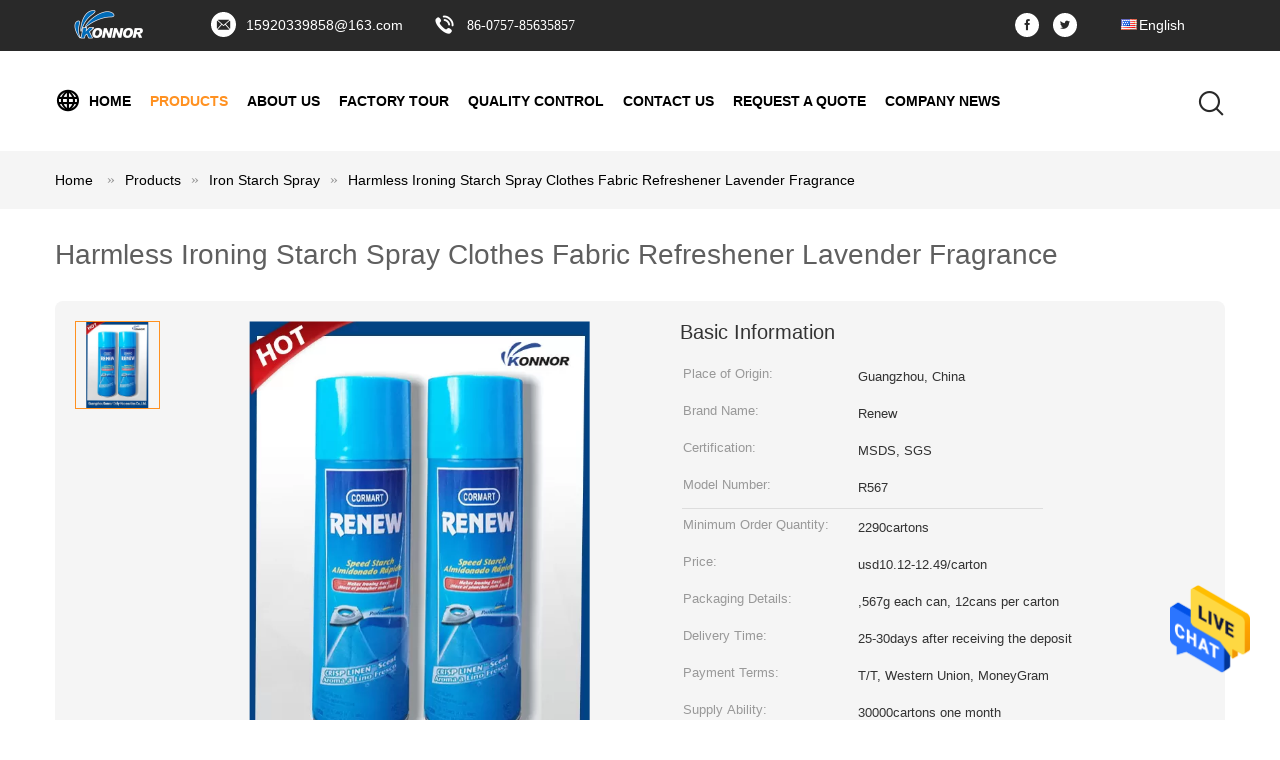

--- FILE ---
content_type: text/html
request_url: https://www.spray-insecticide.com/sale-7719998-harmless-ironing-starch-spray-clothes-fabric-refreshener-lavender-fragrance.html
body_size: 22777
content:

<!DOCTYPE html>
<html lang="en">
<head>
	<meta charset="utf-8">
	<meta http-equiv="X-UA-Compatible" content="IE=edge">
	<meta name="viewport" content="width=device-width, initial-scale=1">
    <title>Harmless Ironing Starch Spray Clothes Fabric Refreshener Lavender Fragrance</title>
    <meta name="keywords" content="starch iron spray, ironing water spray, Iron Starch Spray" />
    <meta name="description" content="High quality Harmless Ironing Starch Spray Clothes Fabric Refreshener Lavender Fragrance from China, China's leading starch iron spray product, with strict quality control ironing water spray factories, producing high quality ironing water spray products." />
			<link type='text/css' rel='stylesheet' href='/??/images/global.css,/photo/spray-insecticide/sitetpl/style/common.css?ver=1628048255' media='all'>
			  <script type='text/javascript' src='/js/jquery.js'></script><meta property="og:title" content="Harmless Ironing Starch Spray Clothes Fabric Refreshener Lavender Fragrance" />
<meta property="og:description" content="High quality Harmless Ironing Starch Spray Clothes Fabric Refreshener Lavender Fragrance from China, China's leading starch iron spray product, with strict quality control ironing water spray factories, producing high quality ironing water spray products." />
<meta property="og:type" content="product" />
<meta property="og:availability" content="instock" />
<meta property="og:site_name" content="Guangzhou Konnor Daily Necessities Co., Ltd." />
<meta property="og:url" content="https://www.spray-insecticide.com/quality-7719998-harmless-ironing-starch-spray-clothes-fabric-refreshener-lavender-fragrance" />
<meta property="og:image" content="https://www.spray-insecticide.com/photo/ps11909108-harmless_ironing_starch_spray_clothes_fabric_refreshener_lavender_fragrance.jpg" />
<link rel="canonical" href="https://www.spray-insecticide.com/quality-7719998-harmless-ironing-starch-spray-clothes-fabric-refreshener-lavender-fragrance" />
<link rel="alternate" href="https://m.spray-insecticide.com/quality-7719998-harmless-ironing-starch-spray-clothes-fabric-refreshener-lavender-fragrance" media="only screen and (max-width: 640px)" />
<style type="text/css">
/*<![CDATA[*/
.consent__cookie {position: fixed;top: 0;left: 0;width: 100%;height: 0%;z-index: 100000;}.consent__cookie_bg {position: fixed;top: 0;left: 0;width: 100%;height: 100%;background: #000;opacity: .6;display: none }.consent__cookie_rel {position: fixed;bottom:0;left: 0;width: 100%;background: #fff;display: -webkit-box;display: -ms-flexbox;display: flex;flex-wrap: wrap;padding: 24px 80px;-webkit-box-sizing: border-box;box-sizing: border-box;-webkit-box-pack: justify;-ms-flex-pack: justify;justify-content: space-between;-webkit-transition: all ease-in-out .3s;transition: all ease-in-out .3s }.consent__close {position: absolute;top: 20px;right: 20px;cursor: pointer }.consent__close svg {fill: #777 }.consent__close:hover svg {fill: #000 }.consent__cookie_box {flex: 1;word-break: break-word;}.consent__warm {color: #777;font-size: 16px;margin-bottom: 12px;line-height: 19px }.consent__title {color: #333;font-size: 20px;font-weight: 600;margin-bottom: 12px;line-height: 23px }.consent__itxt {color: #333;font-size: 14px;margin-bottom: 12px;display: -webkit-box;display: -ms-flexbox;display: flex;-webkit-box-align: center;-ms-flex-align: center;align-items: center }.consent__itxt i {display: -webkit-inline-box;display: -ms-inline-flexbox;display: inline-flex;width: 28px;height: 28px;border-radius: 50%;background: #e0f9e9;margin-right: 8px;-webkit-box-align: center;-ms-flex-align: center;align-items: center;-webkit-box-pack: center;-ms-flex-pack: center;justify-content: center }.consent__itxt svg {fill: #3ca860 }.consent__txt {color: #a6a6a6;font-size: 14px;margin-bottom: 8px;line-height: 17px }.consent__btns {display: -webkit-box;display: -ms-flexbox;display: flex;-webkit-box-orient: vertical;-webkit-box-direction: normal;-ms-flex-direction: column;flex-direction: column;-webkit-box-pack: center;-ms-flex-pack: center;justify-content: center;flex-shrink: 0;}.consent__btn {width: 280px;height: 40px;line-height: 40px;text-align: center;background: #3ca860;color: #fff;border-radius: 4px;margin: 8px 0;-webkit-box-sizing: border-box;box-sizing: border-box;cursor: pointer }.consent__btn:hover {background: #00823b }.consent__btn.empty {color: #3ca860;border: 1px solid #3ca860;background: #fff }.consent__btn.empty:hover {background: #3ca860;color: #fff }.open .consent__cookie_bg {display: block }.open .consent__cookie_rel {bottom: 0 }@media (max-width: 760px) {.consent__btns {width: 100%;align-items: center;}.consent__cookie_rel {padding: 20px 24px }}.consent__cookie.open {display: block;}.consent__cookie {display: none;}
/*]]>*/
</style>
<script type="text/javascript">
/*<![CDATA[*/
window.isvideotpl = 0;window.detailurl = '';
var isShowGuide=0;showGuideColor=0;var company_type = 4;var webim_domain = '';

var colorUrl = '';
var aisearch = 0;
var selfUrl = '';
window.playerReportUrl='/vod/view_count/report';
var query_string = ["Products","Detail"];
var g_tp = '';
var customtplcolor = 99604;
window.predomainsub = "";
/*]]>*/
</script>
</head>
<body>
<img src="/logo.gif" style="display:none" alt="logo"/>
    <div id="floatAd" style="z-index: 110000;position:absolute;right:30px;bottom:60px;height:79px;display: block;">
                                <a href="/webim/webim_tab.html" rel="nofollow" data-uid="13316" onclick= 'setwebimCookie(13316,7719998,4);' target="_blank">
            <img style="width: 80px;cursor: pointer;" alt='Send Message' src="/images/floatimage_chat.gif"/>
        </a>
                                </div>
<a style="display: none!important;" title="Guangzhou Konnor Daily Necessities Co., Ltd." class="float-inquiry" href="/contactnow.html" onclick='setinquiryCookie("{\"showproduct\":1,\"pid\":\"7719998\",\"name\":\"Harmless Ironing Starch Spray Clothes Fabric Refreshener Lavender Fragrance\",\"source_url\":\"\\/sale-7719998-harmless-ironing-starch-spray-clothes-fabric-refreshener-lavender-fragrance.html\",\"picurl\":\"\\/photo\\/pd11909108-harmless_ironing_starch_spray_clothes_fabric_refreshener_lavender_fragrance.jpg\",\"propertyDetail\":[[\"Capacity\",\"567g\"],[\"Feature\",\"Harmless, eco friendly\"],[\"Shape\",\"Spray\"],[\"Brand\",\"OEM$ODM\"]],\"company_name\":null,\"picurl_c\":\"\\/photo\\/pc11909108-harmless_ironing_starch_spray_clothes_fabric_refreshener_lavender_fragrance.jpg\",\"price\":\"usd10.12-12.49\\/carton\",\"username\":\"Miss. Nova Hu\",\"viewTime\":\"Last Login : 1 hours 01 minutes ago\",\"subject\":\"What is the delivery time on Harmless Ironing Starch Spray Clothes Fabric Refreshener Lavender Fragrance\",\"countrycode\":\"UA\"}");'></a>
<script>
var originProductInfo = '';
var originProductInfo = {"showproduct":1,"pid":"7719998","name":"Harmless Ironing Starch Spray Clothes Fabric Refreshener Lavender Fragrance","source_url":"\/sale-7719998-harmless-ironing-starch-spray-clothes-fabric-refreshener-lavender-fragrance.html","picurl":"\/photo\/pd11909108-harmless_ironing_starch_spray_clothes_fabric_refreshener_lavender_fragrance.jpg","propertyDetail":[["Capacity","567g"],["Feature","Harmless, eco friendly"],["Shape","Spray"],["Brand","OEM$ODM"]],"company_name":null,"picurl_c":"\/photo\/pc11909108-harmless_ironing_starch_spray_clothes_fabric_refreshener_lavender_fragrance.jpg","price":"usd10.12-12.49\/carton","username":"Miss. Nova Hu","viewTime":"Last Login : 5 hours 01 minutes ago","subject":"How much for your Harmless Ironing Starch Spray Clothes Fabric Refreshener Lavender Fragrance","countrycode":"UA"};
var save_url = "/contactsave.html";
var update_url = "/updateinquiry.html";
var productInfo = {};
var defaulProductInfo = {};
var myDate = new Date();
var curDate = myDate.getFullYear()+'-'+(parseInt(myDate.getMonth())+1)+'-'+myDate.getDate();
var message = '';
var default_pop = 1;
var leaveMessageDialog = document.getElementsByClassName('leave-message-dialog')[0]; // 获取弹层
var _$$ = function (dom) {
    return document.querySelectorAll(dom);
};
resInfo = originProductInfo;
defaulProductInfo.pid = resInfo['pid'];
defaulProductInfo.productName = resInfo['name'];
defaulProductInfo.productInfo = resInfo['propertyDetail'];
defaulProductInfo.productImg = resInfo['picurl_c'];
defaulProductInfo.subject = resInfo['subject'];
defaulProductInfo.productImgAlt = resInfo['name'];
var inquirypopup_tmp = 1;
var message = 'Dear,'+'\r\n'+"I am interested in"+' '+trim(resInfo['name'])+", could you send me more details such as type, size, MOQ, material, etc."+'\r\n'+"Thanks!"+'\r\n'+"Waiting for your reply.";
var message_1 = 'Dear,'+'\r\n'+"I am interested in"+' '+trim(resInfo['name'])+", could you send me more details such as type, size, MOQ, material, etc."+'\r\n'+"Thanks!"+'\r\n'+"Waiting for your reply.";
var message_2 = 'Hello,'+'\r\n'+"I am looking for"+' '+trim(resInfo['name'])+", please send me the price, specification and picture."+'\r\n'+"Your swift response will be highly appreciated."+'\r\n'+"Feel free to contact me for more information."+'\r\n'+"Thanks a lot.";
var message_3 = 'Hello,'+'\r\n'+trim(resInfo['name'])+' '+"meets my expectations."+'\r\n'+"Please give me the best price and some other product information."+'\r\n'+"Feel free to contact me via my mail."+'\r\n'+"Thanks a lot.";

var message_4 = 'Dear,'+'\r\n'+"What is the FOB price on your"+' '+trim(resInfo['name'])+'?'+'\r\n'+"Which is the nearest port name?"+'\r\n'+"Please reply me as soon as possible, it would be better to share further information."+'\r\n'+"Regards!";
var message_5 = 'Hi there,'+'\r\n'+"I am very interested in your"+' '+trim(resInfo['name'])+'.'+'\r\n'+"Please send me your product details."+'\r\n'+"Looking forward to your quick reply."+'\r\n'+"Feel free to contact me by mail."+'\r\n'+"Regards!";

var message_6 = 'Dear,'+'\r\n'+"Please provide us with information about your"+' '+trim(resInfo['name'])+", such as type, size, material, and of course the best price."+'\r\n'+"Looking forward to your quick reply."+'\r\n'+"Thank you!";
var message_7 = 'Dear,'+'\r\n'+"Can you supply"+' '+trim(resInfo['name'])+" for us?"+'\r\n'+"First we want a price list and some product details."+'\r\n'+"I hope to get reply asap and look forward to cooperation."+'\r\n'+"Thank you very much.";
var message_8 = 'hi,'+'\r\n'+"I am looking for"+' '+trim(resInfo['name'])+", please give me some more detailed product information."+'\r\n'+"I look forward to your reply."+'\r\n'+"Thank you!";
var message_9 = 'Hello,'+'\r\n'+"Your"+' '+trim(resInfo['name'])+" meets my requirements very well."+'\r\n'+"Please send me the price, specification, and similar model will be OK."+'\r\n'+"Feel free to chat with me."+'\r\n'+"Thanks!";
var message_10 = 'Dear,'+'\r\n'+"I want to know more about the details and quotation of"+' '+trim(resInfo['name'])+'.'+'\r\n'+"Feel free to contact me."+'\r\n'+"Regards!";

var r = getRandom(1,10);

defaulProductInfo.message = eval("message_"+r);

var mytAjax = {

    post: function(url, data, fn) {
        var xhr = new XMLHttpRequest();
        xhr.open("POST", url, true);
        xhr.setRequestHeader("Content-Type", "application/x-www-form-urlencoded;charset=UTF-8");
        xhr.setRequestHeader("X-Requested-With", "XMLHttpRequest");
        xhr.setRequestHeader('Content-Type','text/plain;charset=UTF-8');
        xhr.onreadystatechange = function() {
            if(xhr.readyState == 4 && (xhr.status == 200 || xhr.status == 304)) {
                fn.call(this, xhr.responseText);
            }
        };
        xhr.send(data);
    },

    postform: function(url, data, fn) {
        var xhr = new XMLHttpRequest();
        xhr.open("POST", url, true);
        xhr.setRequestHeader("X-Requested-With", "XMLHttpRequest");
        xhr.onreadystatechange = function() {
            if(xhr.readyState == 4 && (xhr.status == 200 || xhr.status == 304)) {
                fn.call(this, xhr.responseText);
            }
        };
        xhr.send(data);
    }
};

function trim(str)
{
    str = str.replace(/(^\s*)/g,"");
    return str.replace(/(\s*$)/g,"");
};
function getRandom(m,n){
    var num = Math.floor(Math.random()*(m - n) + n);
    return num;
};
function strBtn(param) {

    var starattextarea = document.getElementById("textareamessage").value.length;
    var email = document.getElementById("startEmail").value;

    var default_tip = document.querySelectorAll(".watermark_container").length;
    if (20 < starattextarea && starattextarea < 3000) {
        if(default_tip>0){
            document.getElementById("textareamessage1").parentNode.parentNode.nextElementSibling.style.display = "none";
        }else{
            document.getElementById("textareamessage1").parentNode.nextElementSibling.style.display = "none";
        }

    } else {
        if(default_tip>0){
            document.getElementById("textareamessage1").parentNode.parentNode.nextElementSibling.style.display = "block";
        }else{
            document.getElementById("textareamessage1").parentNode.nextElementSibling.style.display = "block";
        }

        return;
    }

    // var re = /^([a-zA-Z0-9_-])+@([a-zA-Z0-9_-])+\.([a-zA-Z0-9_-])+/i;/*邮箱不区分大小写*/
    var re = /^[a-zA-Z0-9][\w-]*(\.?[\w-]+)*@[a-zA-Z0-9-]+(\.[a-zA-Z0-9]+)+$/i;
    if (!re.test(email)) {
        document.getElementById("startEmail").nextElementSibling.style.display = "block";
        return;
    } else {
        document.getElementById("startEmail").nextElementSibling.style.display = "none";
    }

    var subject = document.getElementById("pop_subject").value;
    var pid = document.getElementById("pop_pid").value;
    var message = document.getElementById("textareamessage").value;
    var sender_email = document.getElementById("startEmail").value;
    var tel = '';
    if (document.getElementById("tel0") != undefined && document.getElementById("tel0") != '')
        tel = document.getElementById("tel0").value;
    var form_serialize = '&tel='+tel;

    form_serialize = form_serialize.replace(/\+/g, "%2B");
    mytAjax.post(save_url,"pid="+pid+"&subject="+subject+"&email="+sender_email+"&message="+(message)+form_serialize,function(res){
        var mes = JSON.parse(res);
        if(mes.status == 200){
            var iid = mes.iid;
            document.getElementById("pop_iid").value = iid;
            document.getElementById("pop_uuid").value = mes.uuid;

            if(typeof gtag_report_conversion === "function"){
                gtag_report_conversion();//执行统计js代码
            }
            if(typeof fbq === "function"){
                fbq('track','Purchase');//执行统计js代码
            }
        }
    });
    for (var index = 0; index < document.querySelectorAll(".dialog-content-pql").length; index++) {
        document.querySelectorAll(".dialog-content-pql")[index].style.display = "none";
    };
    $('#idphonepql').val(tel);
    document.getElementById("dialog-content-pql-id").style.display = "block";
    ;
};
function twoBtnOk(param) {

    var selectgender = document.getElementById("Mr").innerHTML;
    var iid = document.getElementById("pop_iid").value;
    var sendername = document.getElementById("idnamepql").value;
    var senderphone = document.getElementById("idphonepql").value;
    var sendercname = document.getElementById("idcompanypql").value;
    var uuid = document.getElementById("pop_uuid").value;
    var gender = 2;
    if(selectgender == 'Mr.') gender = 0;
    if(selectgender == 'Mrs.') gender = 1;
    var pid = document.getElementById("pop_pid").value;
    var form_serialize = '';

        form_serialize = form_serialize.replace(/\+/g, "%2B");

    mytAjax.post(update_url,"iid="+iid+"&gender="+gender+"&uuid="+uuid+"&name="+(sendername)+"&tel="+(senderphone)+"&company="+(sendercname)+form_serialize,function(res){});

    for (var index = 0; index < document.querySelectorAll(".dialog-content-pql").length; index++) {
        document.querySelectorAll(".dialog-content-pql")[index].style.display = "none";
    };
    document.getElementById("dialog-content-pql-ok").style.display = "block";

};
function toCheckMust(name) {
    $('#'+name+'error').hide();
}
function handClidk(param) {
    var starattextarea = document.getElementById("textareamessage1").value.length;
    var email = document.getElementById("startEmail1").value;
    var default_tip = document.querySelectorAll(".watermark_container").length;
    if (20 < starattextarea && starattextarea < 3000) {
        if(default_tip>0){
            document.getElementById("textareamessage1").parentNode.parentNode.nextElementSibling.style.display = "none";
        }else{
            document.getElementById("textareamessage1").parentNode.nextElementSibling.style.display = "none";
        }

    } else {
        if(default_tip>0){
            document.getElementById("textareamessage1").parentNode.parentNode.nextElementSibling.style.display = "block";
        }else{
            document.getElementById("textareamessage1").parentNode.nextElementSibling.style.display = "block";
        }

        return;
    }

    // var re = /^([a-zA-Z0-9_-])+@([a-zA-Z0-9_-])+\.([a-zA-Z0-9_-])+/i;
    var re = /^[a-zA-Z0-9][\w-]*(\.?[\w-]+)*@[a-zA-Z0-9-]+(\.[a-zA-Z0-9]+)+$/i;
    if (!re.test(email)) {
        document.getElementById("startEmail1").nextElementSibling.style.display = "block";
        return;
    } else {
        document.getElementById("startEmail1").nextElementSibling.style.display = "none";
    }

    var subject = document.getElementById("pop_subject").value;
    var pid = document.getElementById("pop_pid").value;
    var message = document.getElementById("textareamessage1").value;
    var sender_email = document.getElementById("startEmail1").value;
    var form_serialize = tel = '';
    if (document.getElementById("tel1") != undefined && document.getElementById("tel1") != '')
        tel = document.getElementById("tel1").value;
        mytAjax.post(save_url,"email="+sender_email+"&tel="+tel+"&pid="+pid+"&message="+message+"&subject="+subject+form_serialize,function(res){

        var mes = JSON.parse(res);
        if(mes.status == 200){
            var iid = mes.iid;
            document.getElementById("pop_iid").value = iid;
            document.getElementById("pop_uuid").value = mes.uuid;
            if(typeof gtag_report_conversion === "function"){
                gtag_report_conversion();//执行统计js代码
            }
        }

    });
    for (var index = 0; index < document.querySelectorAll(".dialog-content-pql").length; index++) {
        document.querySelectorAll(".dialog-content-pql")[index].style.display = "none";
    };
    $('#idphonepql').val(tel);
    document.getElementById("dialog-content-pql-id").style.display = "block";

};
window.addEventListener('load', function () {
    $('.checkbox-wrap label').each(function(){
        if($(this).find('input').prop('checked')){
            $(this).addClass('on')
        }else {
            $(this).removeClass('on')
        }
    })
    $(document).on('click', '.checkbox-wrap label' , function(ev){
        if (ev.target.tagName.toUpperCase() != 'INPUT') {
            $(this).toggleClass('on')
        }
    })
})

function hand_video(pdata) {
    data = JSON.parse(pdata);
    productInfo.productName = data.productName;
    productInfo.productInfo = data.productInfo;
    productInfo.productImg = data.productImg;
    productInfo.subject = data.subject;

    var message = 'Dear,'+'\r\n'+"I am interested in"+' '+trim(data.productName)+", could you send me more details such as type, size, quantity, material, etc."+'\r\n'+"Thanks!"+'\r\n'+"Waiting for your reply.";

    var message = 'Dear,'+'\r\n'+"I am interested in"+' '+trim(data.productName)+", could you send me more details such as type, size, MOQ, material, etc."+'\r\n'+"Thanks!"+'\r\n'+"Waiting for your reply.";
    var message_1 = 'Dear,'+'\r\n'+"I am interested in"+' '+trim(data.productName)+", could you send me more details such as type, size, MOQ, material, etc."+'\r\n'+"Thanks!"+'\r\n'+"Waiting for your reply.";
    var message_2 = 'Hello,'+'\r\n'+"I am looking for"+' '+trim(data.productName)+", please send me the price, specification and picture."+'\r\n'+"Your swift response will be highly appreciated."+'\r\n'+"Feel free to contact me for more information."+'\r\n'+"Thanks a lot.";
    var message_3 = 'Hello,'+'\r\n'+trim(data.productName)+' '+"meets my expectations."+'\r\n'+"Please give me the best price and some other product information."+'\r\n'+"Feel free to contact me via my mail."+'\r\n'+"Thanks a lot.";

    var message_4 = 'Dear,'+'\r\n'+"What is the FOB price on your"+' '+trim(data.productName)+'?'+'\r\n'+"Which is the nearest port name?"+'\r\n'+"Please reply me as soon as possible, it would be better to share further information."+'\r\n'+"Regards!";
    var message_5 = 'Hi there,'+'\r\n'+"I am very interested in your"+' '+trim(data.productName)+'.'+'\r\n'+"Please send me your product details."+'\r\n'+"Looking forward to your quick reply."+'\r\n'+"Feel free to contact me by mail."+'\r\n'+"Regards!";

    var message_6 = 'Dear,'+'\r\n'+"Please provide us with information about your"+' '+trim(data.productName)+", such as type, size, material, and of course the best price."+'\r\n'+"Looking forward to your quick reply."+'\r\n'+"Thank you!";
    var message_7 = 'Dear,'+'\r\n'+"Can you supply"+' '+trim(data.productName)+" for us?"+'\r\n'+"First we want a price list and some product details."+'\r\n'+"I hope to get reply asap and look forward to cooperation."+'\r\n'+"Thank you very much.";
    var message_8 = 'hi,'+'\r\n'+"I am looking for"+' '+trim(data.productName)+", please give me some more detailed product information."+'\r\n'+"I look forward to your reply."+'\r\n'+"Thank you!";
    var message_9 = 'Hello,'+'\r\n'+"Your"+' '+trim(data.productName)+" meets my requirements very well."+'\r\n'+"Please send me the price, specification, and similar model will be OK."+'\r\n'+"Feel free to chat with me."+'\r\n'+"Thanks!";
    var message_10 = 'Dear,'+'\r\n'+"I want to know more about the details and quotation of"+' '+trim(data.productName)+'.'+'\r\n'+"Feel free to contact me."+'\r\n'+"Regards!";

    var r = getRandom(1,10);

    productInfo.message = eval("message_"+r);
    if(parseInt(inquirypopup_tmp/10) == 1){
        productInfo.message = "";
    }
    productInfo.pid = data.pid;
    creatDialog(productInfo, 2);
};

function handDialog(pdata) {
    data = JSON.parse(pdata);
    productInfo.productName = data.productName;
    productInfo.productInfo = data.productInfo;
    productInfo.productImg = data.productImg;
    productInfo.subject = data.subject;

    var message = 'Dear,'+'\r\n'+"I am interested in"+' '+trim(data.productName)+", could you send me more details such as type, size, quantity, material, etc."+'\r\n'+"Thanks!"+'\r\n'+"Waiting for your reply.";

    var message = 'Dear,'+'\r\n'+"I am interested in"+' '+trim(data.productName)+", could you send me more details such as type, size, MOQ, material, etc."+'\r\n'+"Thanks!"+'\r\n'+"Waiting for your reply.";
    var message_1 = 'Dear,'+'\r\n'+"I am interested in"+' '+trim(data.productName)+", could you send me more details such as type, size, MOQ, material, etc."+'\r\n'+"Thanks!"+'\r\n'+"Waiting for your reply.";
    var message_2 = 'Hello,'+'\r\n'+"I am looking for"+' '+trim(data.productName)+", please send me the price, specification and picture."+'\r\n'+"Your swift response will be highly appreciated."+'\r\n'+"Feel free to contact me for more information."+'\r\n'+"Thanks a lot.";
    var message_3 = 'Hello,'+'\r\n'+trim(data.productName)+' '+"meets my expectations."+'\r\n'+"Please give me the best price and some other product information."+'\r\n'+"Feel free to contact me via my mail."+'\r\n'+"Thanks a lot.";

    var message_4 = 'Dear,'+'\r\n'+"What is the FOB price on your"+' '+trim(data.productName)+'?'+'\r\n'+"Which is the nearest port name?"+'\r\n'+"Please reply me as soon as possible, it would be better to share further information."+'\r\n'+"Regards!";
    var message_5 = 'Hi there,'+'\r\n'+"I am very interested in your"+' '+trim(data.productName)+'.'+'\r\n'+"Please send me your product details."+'\r\n'+"Looking forward to your quick reply."+'\r\n'+"Feel free to contact me by mail."+'\r\n'+"Regards!";

    var message_6 = 'Dear,'+'\r\n'+"Please provide us with information about your"+' '+trim(data.productName)+", such as type, size, material, and of course the best price."+'\r\n'+"Looking forward to your quick reply."+'\r\n'+"Thank you!";
    var message_7 = 'Dear,'+'\r\n'+"Can you supply"+' '+trim(data.productName)+" for us?"+'\r\n'+"First we want a price list and some product details."+'\r\n'+"I hope to get reply asap and look forward to cooperation."+'\r\n'+"Thank you very much.";
    var message_8 = 'hi,'+'\r\n'+"I am looking for"+' '+trim(data.productName)+", please give me some more detailed product information."+'\r\n'+"I look forward to your reply."+'\r\n'+"Thank you!";
    var message_9 = 'Hello,'+'\r\n'+"Your"+' '+trim(data.productName)+" meets my requirements very well."+'\r\n'+"Please send me the price, specification, and similar model will be OK."+'\r\n'+"Feel free to chat with me."+'\r\n'+"Thanks!";
    var message_10 = 'Dear,'+'\r\n'+"I want to know more about the details and quotation of"+' '+trim(data.productName)+'.'+'\r\n'+"Feel free to contact me."+'\r\n'+"Regards!";

    var r = getRandom(1,10);

    productInfo.message = eval("message_"+r);
    if(parseInt(inquirypopup_tmp/10) == 1){
        productInfo.message = "";
    }
    productInfo.pid = data.pid;
    creatDialog(productInfo, 2);
};

function closepql(param) {

    leaveMessageDialog.style.display = 'none';
};

function closepql2(param) {

    for (var index = 0; index < document.querySelectorAll(".dialog-content-pql").length; index++) {
        document.querySelectorAll(".dialog-content-pql")[index].style.display = "none";
    };
    document.getElementById("dialog-content-pql-ok").style.display = "block";
};

function decodeHtmlEntities(str) {
    var tempElement = document.createElement('div');
    tempElement.innerHTML = str;
    return tempElement.textContent || tempElement.innerText || '';
}

function initProduct(productInfo,type){

    productInfo.productName = decodeHtmlEntities(productInfo.productName);
    productInfo.message = decodeHtmlEntities(productInfo.message);

    leaveMessageDialog = document.getElementsByClassName('leave-message-dialog')[0];
    leaveMessageDialog.style.display = "block";
    if(type == 3){
        var popinquiryemail = document.getElementById("popinquiryemail").value;
        _$$("#startEmail1")[0].value = popinquiryemail;
    }else{
        _$$("#startEmail1")[0].value = "";
    }
    _$$("#startEmail")[0].value = "";
    _$$("#idnamepql")[0].value = "";
    _$$("#idphonepql")[0].value = "";
    _$$("#idcompanypql")[0].value = "";

    _$$("#pop_pid")[0].value = productInfo.pid;
    _$$("#pop_subject")[0].value = productInfo.subject;
    
    if(parseInt(inquirypopup_tmp/10) == 1){
        productInfo.message = "";
    }

    _$$("#textareamessage1")[0].value = productInfo.message;
    _$$("#textareamessage")[0].value = productInfo.message;

    _$$("#dialog-content-pql-id .titlep")[0].innerHTML = productInfo.productName;
    _$$("#dialog-content-pql-id img")[0].setAttribute("src", productInfo.productImg);
    _$$("#dialog-content-pql-id img")[0].setAttribute("alt", productInfo.productImgAlt);

    _$$("#dialog-content-pql-id-hand img")[0].setAttribute("src", productInfo.productImg);
    _$$("#dialog-content-pql-id-hand img")[0].setAttribute("alt", productInfo.productImgAlt);
    _$$("#dialog-content-pql-id-hand .titlep")[0].innerHTML = productInfo.productName;

    if (productInfo.productInfo.length > 0) {
        var ul2, ul;
        ul = document.createElement("ul");
        for (var index = 0; index < productInfo.productInfo.length; index++) {
            var el = productInfo.productInfo[index];
            var li = document.createElement("li");
            var span1 = document.createElement("span");
            span1.innerHTML = el[0] + ":";
            var span2 = document.createElement("span");
            span2.innerHTML = el[1];
            li.appendChild(span1);
            li.appendChild(span2);
            ul.appendChild(li);

        }
        ul2 = ul.cloneNode(true);
        if (type === 1) {
            _$$("#dialog-content-pql-id .left")[0].replaceChild(ul, _$$("#dialog-content-pql-id .left ul")[0]);
        } else {
            _$$("#dialog-content-pql-id-hand .left")[0].replaceChild(ul2, _$$("#dialog-content-pql-id-hand .left ul")[0]);
            _$$("#dialog-content-pql-id .left")[0].replaceChild(ul, _$$("#dialog-content-pql-id .left ul")[0]);
        }
    };
    for (var index = 0; index < _$$("#dialog-content-pql-id .right ul li").length; index++) {
        _$$("#dialog-content-pql-id .right ul li")[index].addEventListener("click", function (params) {
            _$$("#dialog-content-pql-id .right #Mr")[0].innerHTML = this.innerHTML
        }, false)

    };

};
function closeInquiryCreateDialog() {
    document.getElementById("xuanpan_dialog_box_pql").style.display = "none";
};
function showInquiryCreateDialog() {
    document.getElementById("xuanpan_dialog_box_pql").style.display = "block";
};
function submitPopInquiry(){
    var message = document.getElementById("inquiry_message").value;
    var email = document.getElementById("inquiry_email").value;
    var subject = defaulProductInfo.subject;
    var pid = defaulProductInfo.pid;
    if (email === undefined) {
        showInquiryCreateDialog();
        document.getElementById("inquiry_email").style.border = "1px solid red";
        return false;
    };
    if (message === undefined) {
        showInquiryCreateDialog();
        document.getElementById("inquiry_message").style.border = "1px solid red";
        return false;
    };
    if (email.search(/^\w+((-\w+)|(\.\w+))*\@[A-Za-z0-9]+((\.|-)[A-Za-z0-9]+)*\.[A-Za-z0-9]+$/) == -1) {
        document.getElementById("inquiry_email").style.border= "1px solid red";
        showInquiryCreateDialog();
        return false;
    } else {
        document.getElementById("inquiry_email").style.border= "";
    };
    if (message.length < 20 || message.length >3000) {
        showInquiryCreateDialog();
        document.getElementById("inquiry_message").style.border = "1px solid red";
        return false;
    } else {
        document.getElementById("inquiry_message").style.border = "";
    };
    var tel = '';
    if (document.getElementById("tel") != undefined && document.getElementById("tel") != '')
        tel = document.getElementById("tel").value;

    mytAjax.post(save_url,"pid="+pid+"&subject="+subject+"&email="+email+"&message="+(message)+'&tel='+tel,function(res){
        var mes = JSON.parse(res);
        if(mes.status == 200){
            var iid = mes.iid;
            document.getElementById("pop_iid").value = iid;
            document.getElementById("pop_uuid").value = mes.uuid;

        }
    });
    initProduct(defaulProductInfo);
    for (var index = 0; index < document.querySelectorAll(".dialog-content-pql").length; index++) {
        document.querySelectorAll(".dialog-content-pql")[index].style.display = "none";
    };
    $('#idphonepql').val(tel);
    document.getElementById("dialog-content-pql-id").style.display = "block";

};

//带附件上传
function submitPopInquiryfile(email_id,message_id,check_sort,name_id,phone_id,company_id,attachments){

    if(typeof(check_sort) == 'undefined'){
        check_sort = 0;
    }
    var message = document.getElementById(message_id).value;
    var email = document.getElementById(email_id).value;
    var attachments = document.getElementById(attachments).value;
    if(typeof(name_id) !== 'undefined' && name_id != ""){
        var name  = document.getElementById(name_id).value;
    }
    if(typeof(phone_id) !== 'undefined' && phone_id != ""){
        var phone = document.getElementById(phone_id).value;
    }
    if(typeof(company_id) !== 'undefined' && company_id != ""){
        var company = document.getElementById(company_id).value;
    }
    var subject = defaulProductInfo.subject;
    var pid = defaulProductInfo.pid;

    if(check_sort == 0){
        if (email === undefined) {
            showInquiryCreateDialog();
            document.getElementById(email_id).style.border = "1px solid red";
            return false;
        };
        if (message === undefined) {
            showInquiryCreateDialog();
            document.getElementById(message_id).style.border = "1px solid red";
            return false;
        };

        if (email.search(/^\w+((-\w+)|(\.\w+))*\@[A-Za-z0-9]+((\.|-)[A-Za-z0-9]+)*\.[A-Za-z0-9]+$/) == -1) {
            document.getElementById(email_id).style.border= "1px solid red";
            showInquiryCreateDialog();
            return false;
        } else {
            document.getElementById(email_id).style.border= "";
        };
        if (message.length < 20 || message.length >3000) {
            showInquiryCreateDialog();
            document.getElementById(message_id).style.border = "1px solid red";
            return false;
        } else {
            document.getElementById(message_id).style.border = "";
        };
    }else{

        if (message === undefined) {
            showInquiryCreateDialog();
            document.getElementById(message_id).style.border = "1px solid red";
            return false;
        };

        if (email === undefined) {
            showInquiryCreateDialog();
            document.getElementById(email_id).style.border = "1px solid red";
            return false;
        };

        if (message.length < 20 || message.length >3000) {
            showInquiryCreateDialog();
            document.getElementById(message_id).style.border = "1px solid red";
            return false;
        } else {
            document.getElementById(message_id).style.border = "";
        };

        if (email.search(/^\w+((-\w+)|(\.\w+))*\@[A-Za-z0-9]+((\.|-)[A-Za-z0-9]+)*\.[A-Za-z0-9]+$/) == -1) {
            document.getElementById(email_id).style.border= "1px solid red";
            showInquiryCreateDialog();
            return false;
        } else {
            document.getElementById(email_id).style.border= "";
        };

    };

    mytAjax.post(save_url,"pid="+pid+"&subject="+subject+"&email="+email+"&message="+message+"&company="+company+"&attachments="+attachments,function(res){
        var mes = JSON.parse(res);
        if(mes.status == 200){
            var iid = mes.iid;
            document.getElementById("pop_iid").value = iid;
            document.getElementById("pop_uuid").value = mes.uuid;

            if(typeof gtag_report_conversion === "function"){
                gtag_report_conversion();//执行统计js代码
            }
            if(typeof fbq === "function"){
                fbq('track','Purchase');//执行统计js代码
            }
        }
    });
    initProduct(defaulProductInfo);

    if(name !== undefined && name != ""){
        _$$("#idnamepql")[0].value = name;
    }

    if(phone !== undefined && phone != ""){
        _$$("#idphonepql")[0].value = phone;
    }

    if(company !== undefined && company != ""){
        _$$("#idcompanypql")[0].value = company;
    }

    for (var index = 0; index < document.querySelectorAll(".dialog-content-pql").length; index++) {
        document.querySelectorAll(".dialog-content-pql")[index].style.display = "none";
    };
    document.getElementById("dialog-content-pql-id").style.display = "block";

};
function submitPopInquiryByParam(email_id,message_id,check_sort,name_id,phone_id,company_id){

    if(typeof(check_sort) == 'undefined'){
        check_sort = 0;
    }

    var senderphone = '';
    var message = document.getElementById(message_id).value;
    var email = document.getElementById(email_id).value;
    if(typeof(name_id) !== 'undefined' && name_id != ""){
        var name  = document.getElementById(name_id).value;
    }
    if(typeof(phone_id) !== 'undefined' && phone_id != ""){
        var phone = document.getElementById(phone_id).value;
        senderphone = phone;
    }
    if(typeof(company_id) !== 'undefined' && company_id != ""){
        var company = document.getElementById(company_id).value;
    }
    var subject = defaulProductInfo.subject;
    var pid = defaulProductInfo.pid;

    if(check_sort == 0){
        if (email === undefined) {
            showInquiryCreateDialog();
            document.getElementById(email_id).style.border = "1px solid red";
            return false;
        };
        if (message === undefined) {
            showInquiryCreateDialog();
            document.getElementById(message_id).style.border = "1px solid red";
            return false;
        };

        if (email.search(/^\w+((-\w+)|(\.\w+))*\@[A-Za-z0-9]+((\.|-)[A-Za-z0-9]+)*\.[A-Za-z0-9]+$/) == -1) {
            document.getElementById(email_id).style.border= "1px solid red";
            showInquiryCreateDialog();
            return false;
        } else {
            document.getElementById(email_id).style.border= "";
        };
        if (message.length < 20 || message.length >3000) {
            showInquiryCreateDialog();
            document.getElementById(message_id).style.border = "1px solid red";
            return false;
        } else {
            document.getElementById(message_id).style.border = "";
        };
    }else{

        if (message === undefined) {
            showInquiryCreateDialog();
            document.getElementById(message_id).style.border = "1px solid red";
            return false;
        };

        if (email === undefined) {
            showInquiryCreateDialog();
            document.getElementById(email_id).style.border = "1px solid red";
            return false;
        };

        if (message.length < 20 || message.length >3000) {
            showInquiryCreateDialog();
            document.getElementById(message_id).style.border = "1px solid red";
            return false;
        } else {
            document.getElementById(message_id).style.border = "";
        };

        if (email.search(/^\w+((-\w+)|(\.\w+))*\@[A-Za-z0-9]+((\.|-)[A-Za-z0-9]+)*\.[A-Za-z0-9]+$/) == -1) {
            document.getElementById(email_id).style.border= "1px solid red";
            showInquiryCreateDialog();
            return false;
        } else {
            document.getElementById(email_id).style.border= "";
        };

    };

    var productsku = "";
    if($("#product_sku").length > 0){
        productsku = $("#product_sku").html();
    }

    mytAjax.post(save_url,"tel="+senderphone+"&pid="+pid+"&subject="+subject+"&email="+email+"&message="+message+"&messagesku="+encodeURI(productsku),function(res){
        var mes = JSON.parse(res);
        if(mes.status == 200){
            var iid = mes.iid;
            document.getElementById("pop_iid").value = iid;
            document.getElementById("pop_uuid").value = mes.uuid;

            if(typeof gtag_report_conversion === "function"){
                gtag_report_conversion();//执行统计js代码
            }
            if(typeof fbq === "function"){
                fbq('track','Purchase');//执行统计js代码
            }
        }
    });
    initProduct(defaulProductInfo);

    if(name !== undefined && name != ""){
        _$$("#idnamepql")[0].value = name;
    }

    if(phone !== undefined && phone != ""){
        _$$("#idphonepql")[0].value = phone;
    }

    if(company !== undefined && company != ""){
        _$$("#idcompanypql")[0].value = company;
    }

    for (var index = 0; index < document.querySelectorAll(".dialog-content-pql").length; index++) {
        document.querySelectorAll(".dialog-content-pql")[index].style.display = "none";

    };
    document.getElementById("dialog-content-pql-id").style.display = "block";

};

function creat_videoDialog(productInfo, type) {

    if(type == 1){
        if(default_pop != 1){
            return false;
        }
        window.localStorage.recordDialogStatus = curDate;
    }else{
        default_pop = 0;
    }
    initProduct(productInfo, type);
    if (type === 1) {
        // 自动弹出
        for (var index = 0; index < document.querySelectorAll(".dialog-content-pql").length; index++) {

            document.querySelectorAll(".dialog-content-pql")[index].style.display = "none";
        };
        document.getElementById("dialog-content-pql").style.display = "block";
    } else {
        // 手动弹出
        for (var index = 0; index < document.querySelectorAll(".dialog-content-pql").length; index++) {
            document.querySelectorAll(".dialog-content-pql")[index].style.display = "none";
        };
        document.getElementById("dialog-content-pql-id-hand").style.display = "block";
    }
}

function creatDialog(productInfo, type) {

    if(type == 1){
        if(default_pop != 1){
            return false;
        }
        window.localStorage.recordDialogStatus = curDate;
    }else{
        default_pop = 0;
    }
    initProduct(productInfo, type);
    if (type === 1) {
        // 自动弹出
        for (var index = 0; index < document.querySelectorAll(".dialog-content-pql").length; index++) {

            document.querySelectorAll(".dialog-content-pql")[index].style.display = "none";
        };
        document.getElementById("dialog-content-pql").style.display = "block";
    } else {
        // 手动弹出
        for (var index = 0; index < document.querySelectorAll(".dialog-content-pql").length; index++) {
            document.querySelectorAll(".dialog-content-pql")[index].style.display = "none";
        };
        document.getElementById("dialog-content-pql-id-hand").style.display = "block";
    }
}

//带邮箱信息打开询盘框 emailtype=1表示带入邮箱
function openDialog(emailtype){
    var type = 2;//不带入邮箱，手动弹出
    if(emailtype == 1){
        var popinquiryemail = document.getElementById("popinquiryemail").value;
        // var re = /^([a-zA-Z0-9_-])+@([a-zA-Z0-9_-])+\.([a-zA-Z0-9_-])+/i;
        var re = /^[a-zA-Z0-9][\w-]*(\.?[\w-]+)*@[a-zA-Z0-9-]+(\.[a-zA-Z0-9]+)+$/i;
        if (!re.test(popinquiryemail)) {
            //前端提示样式;
            showInquiryCreateDialog();
            document.getElementById("popinquiryemail").style.border = "1px solid red";
            return false;
        } else {
            //前端提示样式;
        }
        var type = 3;
    }
    creatDialog(defaulProductInfo,type);
}

//上传附件
function inquiryUploadFile(){
    var fileObj = document.querySelector("#fileId").files[0];
    //构建表单数据
    var formData = new FormData();
    var filesize = fileObj.size;
    if(filesize > 10485760 || filesize == 0) {
        document.getElementById("filetips").style.display = "block";
        return false;
    }else {
        document.getElementById("filetips").style.display = "none";
    }
    formData.append('popinquiryfile', fileObj);
    document.getElementById("quotefileform").reset();
    var save_url = "/inquiryuploadfile.html";
    mytAjax.postform(save_url,formData,function(res){
        var mes = JSON.parse(res);
        if(mes.status == 200){
            document.getElementById("uploader-file-info").innerHTML = document.getElementById("uploader-file-info").innerHTML + "<span class=op>"+mes.attfile.name+"<a class=delatt id=att"+mes.attfile.id+" onclick=delatt("+mes.attfile.id+");>Delete</a></span>";
            var nowattachs = document.getElementById("attachments").value;
            if( nowattachs !== ""){
                var attachs = JSON.parse(nowattachs);
                attachs[mes.attfile.id] = mes.attfile;
            }else{
                var attachs = {};
                attachs[mes.attfile.id] = mes.attfile;
            }
            document.getElementById("attachments").value = JSON.stringify(attachs);
        }
    });
}
//附件删除
function delatt(attid)
{
    var nowattachs = document.getElementById("attachments").value;
    if( nowattachs !== ""){
        var attachs = JSON.parse(nowattachs);
        if(attachs[attid] == ""){
            return false;
        }
        var formData = new FormData();
        var delfile = attachs[attid]['filename'];
        var save_url = "/inquirydelfile.html";
        if(delfile != "") {
            formData.append('delfile', delfile);
            mytAjax.postform(save_url, formData, function (res) {
                if(res !== "") {
                    var mes = JSON.parse(res);
                    if (mes.status == 200) {
                        delete attachs[attid];
                        document.getElementById("attachments").value = JSON.stringify(attachs);
                        var s = document.getElementById("att"+attid);
                        s.parentNode.remove();
                    }
                }
            });
        }
    }else{
        return false;
    }
}

</script>
<div class="leave-message-dialog" style="display: none">
<style>
    .leave-message-dialog .close:before, .leave-message-dialog .close:after{
        content:initial;
    }
</style>
<div class="dialog-content-pql" id="dialog-content-pql" style="display: none">
    <span class="close" onclick="closepql()"><img src="/images/close.png" alt="close"></span>
    <div class="title">
        <p class="firstp-pql">Leave a Message</p>
        <p class="lastp-pql">We will call you back soon!</p>
    </div>
    <div class="form">
        <div class="textarea">
            <textarea style='font-family: robot;'  name="" id="textareamessage" cols="30" rows="10" style="margin-bottom:14px;width:100%"
                placeholder="Please enter your inquiry details."></textarea>
        </div>
        <p class="error-pql"> <span class="icon-pql"><img src="/images/error.png" alt="Guangzhou Konnor Daily Necessities Co., Ltd."></span> Your message must be between 20-3,000 characters!</p>
        <input id="startEmail" type="text" placeholder="Enter your E-mail" onkeydown="if(event.keyCode === 13){ strBtn();}">
        <p class="error-pql"><span class="icon-pql"><img src="/images/error.png" alt="Guangzhou Konnor Daily Necessities Co., Ltd."></span> Please check your E-mail! </p>
                <div class="operations">
            <div class='btn' id="submitStart" type="submit" onclick="strBtn()">SUBMIT</div>
        </div>
            </div>
</div>
<div class="dialog-content-pql dialog-content-pql-id" id="dialog-content-pql-id" style="display:none">
        <span class="close" onclick="closepql2()"><svg t="1648434466530" class="icon" viewBox="0 0 1024 1024" version="1.1" xmlns="http://www.w3.org/2000/svg" p-id="2198" width="16" height="16"><path d="M576 512l277.333333 277.333333-64 64-277.333333-277.333333L234.666667 853.333333 170.666667 789.333333l277.333333-277.333333L170.666667 234.666667 234.666667 170.666667l277.333333 277.333333L789.333333 170.666667 853.333333 234.666667 576 512z" fill="#444444" p-id="2199"></path></svg></span>
    <div class="left">
        <div class="img"><img></div>
        <p class="titlep"></p>
        <ul> </ul>
    </div>
    <div class="right">
                <p class="title">More information facilitates better communication.</p>
                <div style="position: relative;">
            <div class="mr"> <span id="Mr">Mr.</span>
                <ul>
                    <li>Mr.</li>
                    <li>Mrs.</li>
                </ul>
            </div>
            <input style="text-indent: 80px;" type="text" id="idnamepql" placeholder="Input your name">
        </div>
        <input type="text"  id="idphonepql"  placeholder="Phone Number">
        <input type="text" id="idcompanypql"  placeholder="Company" onkeydown="if(event.keyCode === 13){ twoBtnOk();}">
                <div class="btn form_new" id="twoBtnOk" onclick="twoBtnOk()">OK</div>
    </div>
</div>

<div class="dialog-content-pql dialog-content-pql-ok" id="dialog-content-pql-ok" style="display:none">
        <span class="close" onclick="closepql()"><svg t="1648434466530" class="icon" viewBox="0 0 1024 1024" version="1.1" xmlns="http://www.w3.org/2000/svg" p-id="2198" width="16" height="16"><path d="M576 512l277.333333 277.333333-64 64-277.333333-277.333333L234.666667 853.333333 170.666667 789.333333l277.333333-277.333333L170.666667 234.666667 234.666667 170.666667l277.333333 277.333333L789.333333 170.666667 853.333333 234.666667 576 512z" fill="#444444" p-id="2199"></path></svg></span>
    <div class="duihaook"></div>
        <p class="title">Submitted successfully!</p>
        <p class="p1" style="text-align: center; font-size: 18px; margin-top: 14px;">We will call you back soon!</p>
    <div class="btn" onclick="closepql()" id="endOk" style="margin: 0 auto;margin-top: 50px;">OK</div>
</div>
<div class="dialog-content-pql dialog-content-pql-id dialog-content-pql-id-hand" id="dialog-content-pql-id-hand"
    style="display:none">
     <input type="hidden" name="pop_pid" id="pop_pid" value="0">
     <input type="hidden" name="pop_subject" id="pop_subject" value="">
     <input type="hidden" name="pop_iid" id="pop_iid" value="0">
     <input type="hidden" name="pop_uuid" id="pop_uuid" value="0">
        <span class="close" onclick="closepql()"><svg t="1648434466530" class="icon" viewBox="0 0 1024 1024" version="1.1" xmlns="http://www.w3.org/2000/svg" p-id="2198" width="16" height="16"><path d="M576 512l277.333333 277.333333-64 64-277.333333-277.333333L234.666667 853.333333 170.666667 789.333333l277.333333-277.333333L170.666667 234.666667 234.666667 170.666667l277.333333 277.333333L789.333333 170.666667 853.333333 234.666667 576 512z" fill="#444444" p-id="2199"></path></svg></span>
    <div class="left">
        <div class="img"><img></div>
        <p class="titlep"></p>
        <ul> </ul>
    </div>
    <div class="right" style="float:right">
                <div class="title">
            <p class="firstp-pql">Leave a Message</p>
            <p class="lastp-pql">We will call you back soon!</p>
        </div>
                <div class="form">
            <div class="textarea">
                <textarea style='font-family: robot;' name="message" id="textareamessage1" cols="30" rows="10"
                    placeholder="Please enter your inquiry details."></textarea>
            </div>
            <p class="error-pql"> <span class="icon-pql"><img src="/images/error.png" alt="Guangzhou Konnor Daily Necessities Co., Ltd."></span> Your message must be between 20-3,000 characters!</p>

                            <input style="display:none" id="tel1" name="tel" type="text" oninput="value=value.replace(/[^0-9_+-]/g,'');" placeholder="Phone Number">
                        <input id='startEmail1' name='email' data-type='1' type='text'
                   placeholder="Enter your E-mail"
                   onkeydown='if(event.keyCode === 13){ handClidk();}'>
            
            <p class='error-pql'><span class='icon-pql'>
                    <img src="/images/error.png" alt="Guangzhou Konnor Daily Necessities Co., Ltd."></span> Please check your E-mail!            </p>

            <div class="operations">
                <div class='btn' id="submitStart1" type="submit" onclick="handClidk()">SUBMIT</div>
            </div>
        </div>
    </div>
</div>
</div>
<div id="xuanpan_dialog_box_pql" class="xuanpan_dialog_box_pql"
    style="display:none;background:rgba(0,0,0,.6);width:100%;height:100%;position: fixed;top:0;left:0;z-index: 999999;">
    <div class="box_pql"
      style="width:526px;height:206px;background:rgba(255,255,255,1);opacity:1;border-radius:4px;position: absolute;left: 50%;top: 50%;transform: translate(-50%,-50%);">
      <div onclick="closeInquiryCreateDialog()" class="close close_create_dialog"
        style="cursor: pointer;height:42px;width:40px;float:right;padding-top: 16px;"><span
          style="display: inline-block;width: 25px;height: 2px;background: rgb(114, 114, 114);transform: rotate(45deg); "><span
            style="display: block;width: 25px;height: 2px;background: rgb(114, 114, 114);transform: rotate(-90deg); "></span></span>
      </div>
      <div
        style="height: 72px; overflow: hidden; text-overflow: ellipsis; display:-webkit-box;-ebkit-line-clamp: 3;-ebkit-box-orient: vertical; margin-top: 58px; padding: 0 84px; font-size: 18px; color: rgba(51, 51, 51, 1); text-align: center; ">
        Please leave your correct email and detailed requirements (20-3,000 characters).</div>
      <div onclick="closeInquiryCreateDialog()" class="close_create_dialog"
        style="width: 139px; height: 36px; background: rgba(253, 119, 34, 1); border-radius: 4px; margin: 16px auto; color: rgba(255, 255, 255, 1); font-size: 18px; line-height: 36px; text-align: center;">
        OK</div>
    </div>
</div>
<style type="text/css">.vr-asidebox {position: fixed; bottom: 290px; left: 16px; width: 160px; height: 90px; background: #eee; overflow: hidden; border: 4px solid rgba(4, 120, 237, 0.24); box-shadow: 0px 8px 16px rgba(0, 0, 0, 0.08); border-radius: 8px; display: none; z-index: 1000; } .vr-small {position: fixed; bottom: 290px; left: 16px; width: 72px; height: 90px; background: url(/images/ctm_icon_vr.png) no-repeat center; background-size: 69.5px; overflow: hidden; display: none; cursor: pointer; z-index: 1000; display: block; text-decoration: none; } .vr-group {position: relative; } .vr-animate {width: 160px; height: 90px; background: #eee; position: relative; } .js-marquee {/*margin-right: 0!important;*/ } .vr-link {position: absolute; top: 0; left: 0; width: 100%; height: 100%; display: none; } .vr-mask {position: absolute; top: 0px; left: 0px; width: 100%; height: 100%; display: block; background: #000; opacity: 0.4; } .vr-jump {position: absolute; top: 0px; left: 0px; width: 100%; height: 100%; display: block; background: url(/images/ctm_icon_see.png) no-repeat center center; background-size: 34px; font-size: 0; } .vr-close {position: absolute; top: 50%; right: 0px; width: 16px; height: 20px; display: block; transform: translate(0, -50%); background: rgba(255, 255, 255, 0.6); border-radius: 4px 0px 0px 4px; cursor: pointer; } .vr-close i {position: absolute; top: 0px; left: 0px; width: 100%; height: 100%; display: block; background: url(/images/ctm_icon_left.png) no-repeat center center; background-size: 16px; } .vr-group:hover .vr-link {display: block; } .vr-logo {position: absolute; top: 4px; left: 4px; width: 50px; height: 14px; background: url(/images/ctm_icon_vrshow.png) no-repeat; background-size: 48px; }
</style>

<style>
    .three_global_header_101 .topbar .select_language dt div:hover{
        color: #ff7519;
    text-decoration: underline;
    }
    .three_global_header_101 .topbar .select_language dt div{
        color: #333;
    }
</style>
<div class="three_global_header_101">
	<!--logo栏-->
	<div class="topbar">
		<div class="th-container">
			<div class="logo">
                <a title="China Insecticide Spray manufacturer" href="//www.spray-insecticide.com"><img onerror="$(this).parent().hide();" src="/logo.gif" alt="China Insecticide Spray manufacturer" /></a>			</div>
            				<span><i class="fa iconfont icon-svg36"></i><a title="" href="mailto:15920339858@163.com">15920339858@163.com</a>
				</span>
                        				<span>
					<i class="iconfont icon-dianhua"></i><a style="font-family: Lato;"  href="tel:86-0757-85635857">86-0757-85635857</a>
				</span>
            			<!--语言切换-->
			<div class="select_language_wrap" id="selectlang">
                				<a id="tranimg" href="javascript:;" class="ope english">English					<span class="w_arrow"></span>
				</a>
				<dl class="select_language">
                    
						<dt class="english">
                                                                                <div class="language-select__link" style="cursor: pointer;" onclick="window.location.href='https://www.spray-insecticide.com/quality-7719998-harmless-ironing-starch-spray-clothes-fabric-refreshener-lavender-fragrance'">English</div>
                                                    </dt>
                    
						<dt class="french">
                                                                                <div class="language-select__link" style="cursor: pointer;" onclick="window.location.href='https://french.spray-insecticide.com/quality-7719998-harmless-ironing-starch-spray-clothes-fabric-refreshener-lavender-fragrance'">French</div>
                                                    </dt>
                    
						<dt class="german">
                                                                                <div class="language-select__link" style="cursor: pointer;" onclick="window.location.href='https://german.spray-insecticide.com/quality-7719998-harmless-ironing-starch-spray-clothes-fabric-refreshener-lavender-fragrance'">German</div>
                                                    </dt>
                    
						<dt class="italian">
                                                                                <div class="language-select__link" style="cursor: pointer;" onclick="window.location.href='https://italian.spray-insecticide.com/quality-7719998-harmless-ironing-starch-spray-clothes-fabric-refreshener-lavender-fragrance'">Italian</div>
                                                    </dt>
                    
						<dt class="russian">
                                                                                <div class="language-select__link" style="cursor: pointer;" onclick="window.location.href='https://russian.spray-insecticide.com/quality-7719998-harmless-ironing-starch-spray-clothes-fabric-refreshener-lavender-fragrance'">Russian</div>
                                                    </dt>
                    
						<dt class="spanish">
                                                                                <div class="language-select__link" style="cursor: pointer;" onclick="window.location.href='https://spanish.spray-insecticide.com/quality-7719998-harmless-ironing-starch-spray-clothes-fabric-refreshener-lavender-fragrance'">Spanish</div>
                                                    </dt>
                    
						<dt class="portuguese">
                                                                                <div class="language-select__link" style="cursor: pointer;" onclick="window.location.href='https://portuguese.spray-insecticide.com/quality-7719998-harmless-ironing-starch-spray-clothes-fabric-refreshener-lavender-fragrance'">Portuguese</div>
                                                    </dt>
                    
						<dt class="dutch">
                                                                                <div class="language-select__link" style="cursor: pointer;" onclick="window.location.href='https://dutch.spray-insecticide.com/quality-7719998-harmless-ironing-starch-spray-clothes-fabric-refreshener-lavender-fragrance'">Dutch</div>
                                                    </dt>
                    
						<dt class="greek">
                                                                                <div class="language-select__link" style="cursor: pointer;" onclick="window.location.href='https://greek.spray-insecticide.com/quality-7719998-harmless-ironing-starch-spray-clothes-fabric-refreshener-lavender-fragrance'">Greek</div>
                                                    </dt>
                    
						<dt class="japanese">
                                                                                <div class="language-select__link" style="cursor: pointer;" onclick="window.location.href='https://japanese.spray-insecticide.com/quality-7719998-harmless-ironing-starch-spray-clothes-fabric-refreshener-lavender-fragrance'">Japanese</div>
                                                    </dt>
                    
						<dt class="korean">
                                                                                <div class="language-select__link" style="cursor: pointer;" onclick="window.location.href='https://korean.spray-insecticide.com/quality-7719998-harmless-ironing-starch-spray-clothes-fabric-refreshener-lavender-fragrance'">Korean</div>
                                                    </dt>
                    				</dl>
			</div>
			<!--语言切换-->
			<div class="menu">
                					<a rel="noopener"  target="_blank" href="http://facebook.com/konnor.konnor.92" class="item"  title="Guangzhou Konnor Daily Necessities Co., Ltd. Facebook"><i class="fa iconfont icon-facebook"></i></a>
                                					<a rel="noopener" target="_blank" href="http://twitter.com/konnor_chemical" class="item"  title="Guangzhou Konnor Daily Necessities Co., Ltd. Twitter"><i class="fa iconfont icon-twitter"></i></a>
                                                			</div>

		</div>
	</div>
	<!--logo栏-->
	<div class="header">
		<div class="th-container pore">
			<div class="menu">
                					<div class="ms1 zz">
                        <a target="_self" class="" title="Guangzhou Konnor Daily Necessities Co., Ltd." href="/"><i class="iconfont icon-quanqiu"></i>Home</a>                        					</div>
                					<div class="ms1 zz">
                        <a target="_self" class="on" title="Guangzhou Konnor Daily Necessities Co., Ltd." href="/products.html">Products</a>                        							<div class="sub-menu">
                                                                    <a class="p-s-menu" title="Guangzhou Konnor Daily Necessities Co., Ltd." href="/supplier-112337-insecticide-spray">Insecticide Spray</a>                                                                    <a class="p-s-menu" title="Guangzhou Konnor Daily Necessities Co., Ltd." href="/supplier-112336-insect-killer-spray">Insect Killer Spray</a>                                                                    <a class="p-s-menu" title="Guangzhou Konnor Daily Necessities Co., Ltd." href="/supplier-112340-mosquito-repellent-spray">Mosquito Repellent Spray</a>                                                                    <a class="p-s-menu" title="Guangzhou Konnor Daily Necessities Co., Ltd." href="/supplier-228933-mineral-water-spray">Mineral Water Spray</a>                                                                    <a class="p-s-menu" title="Guangzhou Konnor Daily Necessities Co., Ltd." href="/supplier-228934-sunscreen-mist-spray">Sunscreen Mist Spray</a>                                                                    <a class="p-s-menu" title="Guangzhou Konnor Daily Necessities Co., Ltd." href="/supplier-112333-cold-water-starch">Cold Water Starch</a>                                                                    <a class="p-s-menu" title="Guangzhou Konnor Daily Necessities Co., Ltd." href="/supplier-112338-instant-starch-powder">Instant Starch Powder</a>                                                                    <a class="p-s-menu" title="Guangzhou Konnor Daily Necessities Co., Ltd." href="/supplier-112331-air-freshener-spray">Air Freshener Spray</a>                                                                    <a class="p-s-menu" title="Guangzhou Konnor Daily Necessities Co., Ltd." href="/supplier-112332-auto-air-freshener-spray">Auto Air Freshener Spray</a>                                                                    <a class="p-s-menu" title="Guangzhou Konnor Daily Necessities Co., Ltd." href="/supplier-112342-iron-starch-spray">Iron Starch Spray</a>                                                                    <a class="p-s-menu" title="Guangzhou Konnor Daily Necessities Co., Ltd." href="/supplier-112339-mosquito-repellent-coil">Mosquito Repellent Coil</a>                                                                    <a class="p-s-menu" title="Guangzhou Konnor Daily Necessities Co., Ltd." href="/supplier-112341-plant-fiber-mosquito-coil">Plant fiber Mosquito Coil</a>                                                                    <a class="p-s-menu" title="Guangzhou Konnor Daily Necessities Co., Ltd." href="/supplier-112334-mosquito-killer-liquid">Mosquito Killer Liquid</a>                                                                    <a class="p-s-menu" title="Guangzhou Konnor Daily Necessities Co., Ltd." href="/supplier-112335-mosquito-repellent-mat">Mosquito Repellent Mat</a>                                                                    <a class="p-s-menu" title="Guangzhou Konnor Daily Necessities Co., Ltd." href="/supplier-385403-hair-gel-spray">Hair Gel Spray</a>                                                                    <a class="p-s-menu" title="Guangzhou Konnor Daily Necessities Co., Ltd." href="/supplier-391264-bed-bug-fogger">Bed Bug Fogger</a>                                                                    <a class="p-s-menu" title="Guangzhou Konnor Daily Necessities Co., Ltd." href="/supplier-396158-anti-bacterial-spray">Anti Bacterial Spray</a>                                                                    <a class="p-s-menu" title="Guangzhou Konnor Daily Necessities Co., Ltd." href="/supplier-423439-aerosol-wound-spray">Aerosol Wound Spray</a>                                                                    <a class="p-s-menu" title="Guangzhou Konnor Daily Necessities Co., Ltd." href="/supplier-457605-body-spray">Body Spray</a>                                							</div>
                        					</div>
                					<div class="ms1 zz">
                        <a target="_self" class="" title="Guangzhou Konnor Daily Necessities Co., Ltd." href="/aboutus.html">About Us</a>                        					</div>
                					<div class="ms1 zz">
                        <a target="_self" class="" title="Guangzhou Konnor Daily Necessities Co., Ltd." href="/factory.html">Factory Tour</a>                        					</div>
                					<div class="ms1 zz">
                        <a target="_self" class="" title="Guangzhou Konnor Daily Necessities Co., Ltd." href="/quality.html">Quality Control</a>                        					</div>
                					<div class="ms1 zz">
                        <a target="_self" class="" title="Guangzhou Konnor Daily Necessities Co., Ltd." href="/contactus.html">Contact Us</a>                        					</div>
                                					<div class="ms1 zz">
                        <a target="_blank" title="Guangzhou Konnor Daily Necessities Co., Ltd." href="/contactnow.html">Request A Quote</a>					</div>
                
                <!--导航链接配置项-->
                                    <div class="ms1 zz">
                            <a href="http://www.spray-insecticide.com/news.html" target="_blank" rel="nofollow" title="Guangzhou Konnor Daily Necessities Co., Ltd.">Company News                            </a>
                    </div>
                			</div>
			<div class="func">
				<!-- <i class="icon search_icon iconfont icon-search"></i> -->
                                    <i class="icon search_icon iconfont icon-search"></i>
              			</div>
			<div class="search_box trans">
				<form class="search" action="" method="POST" onsubmit="return jsWidgetSearch(this,'');">
					<input autocomplete="off" disableautocomplete="" type="text" class="fl" name="keyword" placeholder="What are you looking for..." value="" notnull="" />
					<input type="submit" class="fr" name="submit" value="Search" />
					<div class="clear"></div>
				</form>
			</div>
		</div>
	</div>
	<form id="hu_header_click_form" method="post">
		<input type="hidden" name="pid" value="7719998"/>
	</form>
</div>
<div class="three_global_position_108">
    <div class="breadcrumb">
        <div class="th-container" itemscope itemtype="https://schema.org/BreadcrumbList">
			<span itemprop="itemListElement" itemscope itemtype="https://schema.org/ListItem">
                <a itemprop="item" title="" href="/"><span itemprop="name">Home</span></a>                <meta itemprop="position" content="1"/>
			</span>
            <i class="iconfont arrow-right"></i><span itemprop="itemListElement" itemscope itemtype="https://schema.org/ListItem"><a itemprop="item" title="" href="/products.html"><span itemprop="name">Products</span></a><meta itemprop="position" content="2"/></span><i class="iconfont arrow-right"></i><span itemprop="itemListElement" itemscope itemtype="https://schema.org/ListItem"><a itemprop="item" title="" href="/supplier-112342-iron-starch-spray"><span itemprop="name">Iron Starch Spray</span></a><meta itemprop="position" content="3"/></span><i class="iconfont arrow-right"></i><a href="#">Harmless Ironing Starch Spray Clothes Fabric Refreshener Lavender Fragrance</a>        </div>
    </div>
</div><div class="hu_product_detailmain_115V2 w">

    <h1>Harmless Ironing Starch Spray Clothes Fabric Refreshener Lavender Fragrance</h1>

<div class="ueeshop_responsive_products_detail">
    <!--产品图begin-->
    <div class="gallery" style='display:flex'>
        <div class="bigimg">
                        
            <a class="MagicZoom" title="" href="/photo/ps11909108-harmless_ironing_starch_spray_clothes_fabric_refreshener_lavender_fragrance.jpg"><img id="bigimg_src" class="" src="/photo/pl11909108-harmless_ironing_starch_spray_clothes_fabric_refreshener_lavender_fragrance.jpg" alt="Harmless Ironing Starch Spray Clothes Fabric Refreshener Lavender Fragrance" /></a>        </div>
        <div class="left_small_img">
                                        <span class="slide pic_box on" mid="/photo/pl11909108-harmless_ironing_starch_spray_clothes_fabric_refreshener_lavender_fragrance.jpg" big="/photo/ps11909108-harmless_ironing_starch_spray_clothes_fabric_refreshener_lavender_fragrance.jpg">
                        <a href="javascript:;">
                            <img src="/photo/pd11909108-harmless_ironing_starch_spray_clothes_fabric_refreshener_lavender_fragrance.jpg" alt="Harmless Ironing Starch Spray Clothes Fabric Refreshener Lavender Fragrance" />                        </a> <img src="/photo/pl11909108-harmless_ironing_starch_spray_clothes_fabric_refreshener_lavender_fragrance.jpg" style="display:none;" />
                        <img src="/photo/ps11909108-harmless_ironing_starch_spray_clothes_fabric_refreshener_lavender_fragrance.jpg" style="display:none;" />
                    </span>
                    </div>
    </div>
    <!--产品图end-->
    <!--介绍文字begin--->
    <div class="info">
        <div class="title">Basic Information</div>
        <table width="100%" border="0" class="tab1">
            <tbody>
                                                <tr>
                        <th title="Place of Origin">Place of Origin:</th>
                        <td title="Guangzhou, China">Guangzhou, China</td>
                    </tr>
                                    <tr>
                        <th title="Brand Name">Brand Name:</th>
                        <td title="Renew">Renew</td>
                    </tr>
                                    <tr>
                        <th title="Certification">Certification:</th>
                        <td title="MSDS, SGS">MSDS, SGS</td>
                    </tr>
                                    <tr>
                        <th title="Model Number">Model Number:</th>
                        <td title="R567">R567</td>
                    </tr>
                                <tr>
                    <td colspan="2" class="boder">
                </tr>
                                                            <tr>
                        <th title="Minimum Order Quantity">Minimum Order Quantity:</th>
                        <td title="2290cartons">2290cartons</td>
                    </tr>
                                    <tr>
                        <th title="Price">Price:</th>
                        <td title="usd10.12-12.49/carton">usd10.12-12.49/carton</td>
                    </tr>
                                    <tr>
                        <th title="Packaging Details">Packaging Details:</th>
                        <td title=",567g each can, 12cans per carton">,567g each can, 12cans per carton</td>
                    </tr>
                                    <tr>
                        <th title="Delivery Time">Delivery Time:</th>
                        <td title="25-30days after receiving the deposit">25-30days after receiving the deposit</td>
                    </tr>
                                    <tr>
                        <th title="Payment Terms">Payment Terms:</th>
                        <td title="T/T, Western Union, MoneyGram">T/T, Western Union, MoneyGram</td>
                    </tr>
                                    <tr>
                        <th title="Supply Ability">Supply Ability:</th>
                        <td title="30000cartons one month">30000cartons one month</td>
                    </tr>
                                        </tbody>
        </table>
        <div class="button">
                                                    <a class="ContactNow" href="javascript:void(0);" onclick='handDialog("{\"pid\":\"7719998\",\"productName\":\"Harmless Ironing Starch Spray Clothes Fabric Refreshener Lavender Fragrance\",\"productInfo\":[[\"Capacity\",\"567g\"],[\"Feature\",\"Harmless, eco friendly\"],[\"Shape\",\"Spray\"],[\"Brand\",\"OEM$ODM\"]],\"subject\":\"Please send me a quote on your Harmless Ironing Starch Spray Clothes Fabric Refreshener Lavender Fragrance\",\"productImg\":\"\\/photo\\/pc11909108-harmless_ironing_starch_spray_clothes_fabric_refreshener_lavender_fragrance.jpg\"}")'><span></span> Contact Now</a>
                        <!--即时询盘-->
            
        </div>
    </div>
    <!--介绍文字end-->
</div>
</div>

<script>

$(function() {
    if ($(".YouTuBe_Box_Iframe").length > 0) {
        $(".MagicZoom").css("display", "none");
    }
    $(".videologo").click(function() {
        $(".f-product-detailmain-lr-video").css("display", "block");
        $(".MagicZoom").css("display", "none");
    })
    // $(".slide.pic_box").click(function() {
    //     $(".f-product-detailmain-lr-video").css("display", "none");
    //     $(".MagicZoom").css("display", "block");
    // })
    $(".left_small_img .slide ").click(function() {
        if ($(".f-product-detailmain-lr-video .YouTuBe_Box_Iframe").length > 0) {
            $(".f-product-detailmain-lr-video").css("display", "none");
            $(".MagicZoom").css("display", "block");
        }
        $(".MagicZoom img").attr("src", $(this).attr("mid"));
    })
    if ($(".left_small_img li").length > 0) {
        $(".left_small_img li").addClass("on");
        $(".left_small_img span").removeClass("on");
    } else {
        $(".left_small_img span").eq(0).addClass("on");
    }
})

$(".left_small_img li").click(function() {
    $(".left_small_img li").addClass("on");
    $(".left_small_img span").removeClass("on");
})
$(".left_small_img span").click(function() {
    $(".left_small_img li").removeClass("on");
    $(".left_small_img span").removeClass("on");
    $(this).addClass("on");
})

</script><style>
    .three_product_detailmain_111 .info2 .tab1 tr:last-child td{
       }
</style>
<div class="three_product_detailmain_111 th-container">
	<div class="contant_four">
		<ul class="tab_lis ">
            				<li target="detail_infomation" class="cur"><a href="javascript:;">Detail Information</a></li>
                        <li target="product_description"><a href="javascript:;">Product Description</a></li>
		</ul>
	</div>
    <!--Product Description-->
    <!--Detail Infomation 内容布局-->
            <div id="detail_infomation" class="details_wrap">
            <div class="info2">
                                                    <table width="100%" border="0" class="tab1">
                        <tbody>
                                                    <tr>
                                                                                                            <th title="Capacity:">Capacity:</th>
                                        <td title="567g">567g</td>
                                                                            <th title="Feature:">Feature:</th>
                                        <td title="Harmless, Eco Friendly">Harmless, Eco Friendly</td>
                                                                </tr>
                                                    <tr>
                                                                                                            <th title="Shape:">Shape:</th>
                                        <td title="Spray">Spray</td>
                                                                            <th title="Brand:">Brand:</th>
                                        <td title="OEM$ODM">OEM$ODM</td>
                                                                </tr>
                                                    <tr>
                                                                                                            <th title="Function:">Function:</th>
                                        <td title="Iron Cloth">Iron Cloth</td>
                                                                            <th title="Smell:">Smell:</th>
                                        <td title="Jasmine, Lavender">Jasmine, Lavender</td>
                                                                </tr>
                                                    <tr>
                                                                    <th colspan="1">Highlight:</th>
                                    <td colspan="3" style=" width:unset;text-overflow: unset;width:1000px;display:unset;-webkit-line-clamp:unset;-webkit-box-orient: unset;height: unset;overflow: unset;"><h2 style='display: inline-block;font-weight: bold;font-size: 14px;'>starch iron spray</h2>, <h2 style='display: inline-block;font-weight: bold;font-size: 14px;'>ironing water spray</h2></td>
                                                            </tr>
                                                </tbody>
                    </table>
                            </div>
        </div>
        <!--Detail Infomation 内容布局-->
	<!--Product Description-->
	<div id="product_description" class="details_wrap">
		<p><p>&nbsp;</p>

<p><strong>Harmless Ironing Starch Spray Clothes Fabric Refreshener Lavender Fragrance</strong></p>

<p>&nbsp;</p>

<p>&nbsp;</p>

<p><span style="font-size:14px"><span style="font-family:arial,helvetica,sans-serif"><strong>Feature:</strong></span></span></p>

<p>&nbsp;</p>

<p><span style="font-size:14px"><span style="font-family:arial,helvetica,sans-serif"><span style="color:rgb(0, 0, 0)"><strong>Starch Spray for Clothes</strong> is a product of our household care products which has a unique power which will give you a perfect result when used. It makes your ironing easier and faster by helping your iron glide over and smooth out creases and wrinkles effortlessly.</span></span></span></p>

<p>&nbsp;</p>

<p>&nbsp;</p>

<p><span style="font-size:14px"><span style="font-family:arial,helvetica,sans-serif"><strong>Specification:</strong></span></span></p>

<p>&nbsp;</p>

<table border="1" cellpadding="0" cellspacing="0" class="aliDataTable" style="border-collapse:collapse; color:rgb(51, 51, 51); font-family:arial,helvetica,sans-senif; font-size:12px; font-stretch:inherit; line-height:15.6px; margin:0px; padding:0px; width:555px; word-wrap:break-word">
	<tbody>
		<tr>
			<td><span style="font-size:14px"><span style="font-family:arial,helvetica,sans-serif"><span style="color:rgb(51, 51, 51)"><strong>Name</strong></span></span></span></td>
			<td><span style="font-size:14px"><span style="font-family:arial,helvetica,sans-serif"><span style="color:rgb(51, 51, 51)"><strong>567g starch spray garment wrinkle release spray</strong></span></span></span></td>
		</tr>
		<tr>
			<td><span style="font-size:14px"><span style="font-family:arial,helvetica,sans-serif"><strong>Use</strong></span></span></td>
			<td><span style="font-size:14px"><span style="font-family:arial,helvetica,sans-serif"><strong>For ironing clothes</strong></span></span></td>
		</tr>
		<tr>
			<td><span style="font-size:14px"><span style="font-family:arial,helvetica,sans-serif"><strong>Ingredient</strong></span></span></td>
			<td><span style="font-size:14px"><span style="font-family:arial,helvetica,sans-serif"><span style="color:rgb(51, 51, 51)"><strong>Chemical</strong></span></span></span></td>
		</tr>
		<tr>
			<td><span style="font-size:14px"><span style="font-family:arial,helvetica,sans-serif"><span style="color:rgb(51, 51, 51)"><strong>Place of Origin</strong></span></span></span></td>
			<td><span style="font-size:14px"><span style="font-family:arial,helvetica,sans-serif"><span style="color:rgb(51, 51, 51)"><strong>China</strong></span></span></span></td>
		</tr>
		<tr>
			<td><span style="font-size:14px"><span style="font-family:arial,helvetica,sans-serif"><span style="color:rgb(51, 51, 51)"><strong>Brand name</strong></span></span></span></td>
			<td><span style="font-size:14px"><span style="font-family:arial,helvetica,sans-serif"><span style="color:rgb(51, 51, 51)"><strong>Renew</strong></span></span></span></td>
		</tr>
		<tr>
			<td><span style="font-size:14px"><span style="font-family:arial,helvetica,sans-serif"><span style="color:rgb(51, 51, 51)"><strong>Certification</strong></span></span></span></td>
			<td><span style="font-size:14px"><span style="font-family:arial,helvetica,sans-serif"><span style="color:rgb(51, 51, 51)"><strong>MSDS,SGS</strong></span></span></span></td>
		</tr>
		<tr>
			<td><span style="font-size:14px"><span style="font-family:arial,helvetica,sans-serif"><span style="color:rgb(51, 51, 51)"><strong>Shape</strong></span></span></span></td>
			<td><span style="font-size:14px"><span style="font-family:arial,helvetica,sans-serif"><span style="color:rgb(51, 51, 51)"><strong>Spray</strong></span></span></span></td>
		</tr>
		<tr>
			<td><span style="font-size:14px"><span style="font-family:arial,helvetica,sans-serif"><span style="color:rgb(51, 51, 51)"><strong>Supply Type</strong></span></span></span></td>
			<td><span style="font-size:14px"><span style="font-family:arial,helvetica,sans-serif"><span style="color:rgb(51, 51, 51)"><strong>OEM&amp;ODM</strong></span></span></span></td>
		</tr>
	</tbody>
</table>

<p>&nbsp;</p>

<p>&nbsp;</p>

<p><span style="font-size:14px"><span style="font-family:arial,helvetica,sans-serif"><strong>Directions:</strong></span></span></p>

<p><span style="font-size:14px"><span style="font-family:arial,helvetica,sans-serif"><span style="color:rgb(0, 0, 0)">1. Garment maybe wet or dry and hold the can 15-20cm from the fabric.</span></span></span></p>

<p><span style="font-size:14px"><span style="font-family:arial,helvetica,sans-serif"><span style="color:rgb(0, 0, 0)">2. Tilt 45&deg;C and repeat spray for additional crispness.</span></span></span></p>

<p><span style="font-size:14px"><span style="font-family:arial,helvetica,sans-serif"><span style="color:rgb(0, 0, 0)">3. Spray 8 or 12 inches from fabric with a sweeping back and forth motion.</span></span></span></p>

<p><span style="font-size:14px"><span style="font-family:arial,helvetica,sans-serif"><span style="color:rgb(0, 0, 0)">4. Allow enough time for spray to penetrate fabric before ironing.</span></span></span></p>

<p><span style="font-size:14px"><span style="font-family:arial,helvetica,sans-serif"><span style="color:rgb(0, 0, 0)">5. Spray and iron large garments a portion at a time.</span></span></span></p>

<p>&nbsp;</p>

<p>&nbsp;</p>

<p><span style="font-size:14px"><span style="font-family:arial,helvetica,sans-serif"><strong>Cautions:</strong></span></span></p>

<p><span style="font-size:14px"><span style="font-family:arial,helvetica,sans-serif"><span style="color:rgb(0, 0, 0)">1. Do not use on garments labeled dry clean only.</span></span></span></p>

<p><span style="font-size:14px"><span style="font-family:arial,helvetica,sans-serif"><span style="color:rgb(0, 0, 0)">2. Avoid sunlight and damping; keep in cool and dry place</span></span></span></p>

<p><span style="font-size:14px"><span style="font-family:arial,helvetica,sans-serif"><span style="color:rgb(0, 0, 0)">3. Avoid contacting with eyes. </span></span></span></p>

<p><span style="font-size:14px"><span style="font-family:arial,helvetica,sans-serif"><span style="color:rgb(0, 0, 0)">4. Keep out of reach of children.</span></span></span></p></p>
        			<div class="key_wrap"><strong>Tag:</strong>
                                					<h2>
                        <a title="good quality ironing starch spray factory" href="/buy-ironing_starch_spray.html">ironing starch spray</a>					</h2>
                					<h2>
                        <a title="good quality clothes starch spray factory" href="/buy-clothes_starch_spray.html">clothes starch spray</a>					</h2>
                					<h2>
                        <a title="good quality iron starch spray factory" href="/buy-iron_starch_spray.html">iron starch spray</a>					</h2>
                                			</div>
        	</div>
</div><div class="lb_contact_detail_115V2 w">
	<div class="title" style="text-align: left">Contact Details</div>
	<!--left-->
	<div class="social-c">
        			<div class="name">Nova Hu</div>
                			<p>
				<span class="hui">Phone Number :</span> <a href="tel:15920339858">15920339858</a>
			</p>
                			<p>
				<span class="hui">WhatsApp :</span> +<a href="https://api.whatsapp.com/send?phone=8615920339858">8615920339858</a>
			</p>
        		<div>
            				<a href="mailto:15920339858@163.com" title="Guangzhou Konnor Daily Necessities Co., Ltd."><i class="icon iconfont icon-youjian icon-2"></i></a>
            				<a href="https://api.whatsapp.com/send?phone=8615920339858" title="Guangzhou Konnor Daily Necessities Co., Ltd."><i class="icon iconfont icon-WhatsAPP icon-2"></i></a>
            				<a href="/contactus.html#14305" title="Guangzhou Konnor Daily Necessities Co., Ltd."><i class="icon iconfont icon-wechat icon-2"></i></a>
            				<a href="skype:husina2012?call" title="Guangzhou Konnor Daily Necessities Co., Ltd."><i class="icon iconfont icon-skype icon-1"></i></a>
            				<a href="/contactus.html#14305" title="Guangzhou Konnor Daily Necessities Co., Ltd."><i class="icon iconfont icon-viber icon-3"></i></a>
            				<a href="/contactus.html#14305" title="Guangzhou Konnor Daily Necessities Co., Ltd."><i class="icon iconfont icon-tel icon-3"></i></a>
            		</div>
	</div>
	<!--left-->
	<!--right-->
	<div class="right-form">
			<textarea id="inquiry_message_contactdetail" name="message" maxlength="3000" placeholder="Send your inquiry to our good quality Harmless Ironing Starch Spray Clothes Fabric Refreshener Lavender Fragrance products."></textarea>
			<input type="text" id="inquiry_email_contactdetail" placeholder="Enter your E-mail">
            <input type="text" style="display:none" oninput="value=value.replace(/[^0-9_+-]/g,'');" id="inquiry_phone_number_contactdetail" placeholder="Phone Number">

        <button class="btn contact_btn" type="button" onclick="submitPopInquiryByParam('inquiry_email_contactdetail','inquiry_message_contactdetail',1,'','inquiry_phone_number_contactdetail')"><span></span>Contact Now</button>
	</div>
	<!--right-->
</div><div class="three_index_image_text_112V2"
        >
    <div class="product">
        <div class="th-container">
            <div class="title">More Iron Starch Spray</div>
            <div class="flexslider" >
                <div class="flex-viewport">
                    <ul class="slides">
                        <li class="list-product">
                            <div style="margin: 0 -20px;" id="list-productdiv">
                                                                    <div class="item">
                                        <div class="thumb">
                                            <a title="Fabric Stiffening Iron Starch Spray Double Action Laundry Clothes" href="/sale-8280223-fabric-stiffening-iron-starch-spray-double-action-laundry-clothes.html"><img alt="Fabric Stiffening Iron Starch Spray Double Action Laundry Clothes" class="lazyi" data-original="/photo/pc13835870-fabric_stiffening_iron_starch_spray_double_action_laundry_clothes.jpg" src="/images/load_icon.gif" /></a>                                                                                    </div>
                                                                                <div class="name">
                                            <a title="Fabric Stiffening Iron Starch Spray Double Action Laundry Clothes" href="/sale-8280223-fabric-stiffening-iron-starch-spray-double-action-laundry-clothes.html">Fabric Stiffening Iron Starch Spray Double Action Laundry Clothes</a>                                        </div>
                                        <div class="inquiry">
                                                                                        <a class="inquiry-button btn-cn" href="javascript:void(0);" onclick='handDialog("{\"pid\":\"8280223\",\"productName\":\"Fabric Stiffening Iron Starch Spray Double Action Laundry Clothes\",\"productInfo\":[[\"Size\",\"20OZ\"],[\"Type\",\"Lanudry protect\"],[\"Service\",\"OEM&amp; ODM\"],[\"Range\",\"Other Household Chemicals\"]],\"subject\":\"I am interested in your Fabric Stiffening Iron Starch Spray Double Action Laundry Clothes\",\"productImg\":\"\\/photo\\/pc13835870-fabric_stiffening_iron_starch_spray_double_action_laundry_clothes.jpg\"}")'>Contact Now</a>
                                        </div>
                                    </div>
                                                                    <div class="item">
                                        <div class="thumb">
                                            <a title="Powerful Starch Iron Spray Strong Clothing Ironing Starch Spray 14 OZ Anti - Static" href="/sale-8604519-powerful-starch-iron-spray-strong-clothing-ironing-starch-spray-14-oz-anti-static.html"><img alt="Powerful Starch Iron Spray Strong Clothing Ironing Starch Spray 14 OZ Anti - Static" class="lazyi" data-original="/photo/pc16437628-powerful_starch_iron_spray_strong_clothing_ironing_starch_spray_14_oz_anti_static.jpg" src="/images/load_icon.gif" /></a>                                                                                    </div>
                                                                                <div class="name">
                                            <a title="Powerful Starch Iron Spray Strong Clothing Ironing Starch Spray 14 OZ Anti - Static" href="/sale-8604519-powerful-starch-iron-spray-strong-clothing-ironing-starch-spray-14-oz-anti-static.html">Powerful Starch Iron Spray Strong Clothing Ironing Starch Spray 14 OZ Anti - Static</a>                                        </div>
                                        <div class="inquiry">
                                                                                        <a class="inquiry-button btn-cn" href="javascript:void(0);" onclick='handDialog("{\"pid\":\"8604519\",\"productName\":\"Powerful Starch Iron Spray Strong Clothing Ironing Starch Spray 14 OZ Anti - Static\",\"productInfo\":[[\"Type\",\"Other Household Chemicals\"],[\"Shape\",\"Spray\"],[\"Formula\",\"Anti-static\"],[\"Color\",\"Colorless\"]],\"subject\":\"Please send me more information on your Powerful Starch Iron Spray Strong Clothing Ironing Starch Spray 14 OZ Anti - Static\",\"productImg\":\"\\/photo\\/pc16437628-powerful_starch_iron_spray_strong_clothing_ironing_starch_spray_14_oz_anti_static.jpg\"}")'>Contact Now</a>
                                        </div>
                                    </div>
                                                                    <div class="item">
                                        <div class="thumb">
                                            <a title="Tin Can Natural Starch Iron Spray , Easy Ironing Laundry Spray Starch" href="/sale-7719932-tin-can-natural-starch-iron-spray-easy-ironing-laundry-spray-starch.html"><img alt="Tin Can Natural Starch Iron Spray , Easy Ironing Laundry Spray Starch" class="lazyi" data-original="/photo/pc16437638-tin_can_natural_starch_iron_spray_easy_ironing_laundry_spray_starch.jpg" src="/images/load_icon.gif" /></a>                                                                                    </div>
                                                                                <div class="name">
                                            <a title="Tin Can Natural Starch Iron Spray , Easy Ironing Laundry Spray Starch" href="/sale-7719932-tin-can-natural-starch-iron-spray-easy-ironing-laundry-spray-starch.html">Tin Can Natural Starch Iron Spray , Easy Ironing Laundry Spray Starch</a>                                        </div>
                                        <div class="inquiry">
                                                                                        <a class="inquiry-button btn-cn" href="javascript:void(0);" onclick='handDialog("{\"pid\":\"7719932\",\"productName\":\"Tin Can Natural Starch Iron Spray , Easy Ironing Laundry Spray Starch\",\"productInfo\":[[\"Material\",\"Tin can\"],[\"Function\",\"Iron clothes\"],[\"Feature\",\"speed\"],[\"Shape\",\"Spray\"]],\"subject\":\"What is the delivery time on Tin Can Natural Starch Iron Spray , Easy Ironing Laundry Spray Starch\",\"productImg\":\"\\/photo\\/pc16437638-tin_can_natural_starch_iron_spray_easy_ironing_laundry_spray_starch.jpg\"}")'>Contact Now</a>
                                        </div>
                                    </div>
                                                                    <div class="item">
                                        <div class="thumb">
                                            <a title="18 OZ Lemon Perfume Ironing  Spray Starch For Clothes Water Based" href="/sale-8604533-18-oz-lemon-perfume-ironing-spray-starch-for-clothes-water-based.html"><img alt="18 OZ Lemon Perfume Ironing  Spray Starch For Clothes Water Based" class="lazyi" data-original="/photo/pc16437639-18_oz_lemon_perfume_ironing_spray_starch_for_clothes_water_based.jpg" src="/images/load_icon.gif" /></a>                                                                                    </div>
                                                                                <div class="name">
                                            <a title="18 OZ Lemon Perfume Ironing  Spray Starch For Clothes Water Based" href="/sale-8604533-18-oz-lemon-perfume-ironing-spray-starch-for-clothes-water-based.html">18 OZ Lemon Perfume Ironing  Spray Starch For Clothes Water Based</a>                                        </div>
                                        <div class="inquiry">
                                                                                        <a class="inquiry-button btn-cn" href="javascript:void(0);" onclick='handDialog("{\"pid\":\"8604533\",\"productName\":\"18 OZ Lemon Perfume Ironing  Spray Starch For Clothes Water Based\",\"productInfo\":[[\"G.W.\\/N.W\",\"7.81\\/7.50KGS\"],[\"Carton Size\",\"27.5*20.5*24.2cm\"],[\"Feature\",\"Eco-Friendly\"],[\"Type\",\"Other Household Chemicals\"]],\"subject\":\"What is the delivery time on 18 OZ Lemon Perfume Ironing  Spray Starch For Clothes Water Based\",\"productImg\":\"\\/photo\\/pc16437639-18_oz_lemon_perfume_ironing_spray_starch_for_clothes_water_based.jpg\"}")'>Contact Now</a>
                                        </div>
                                    </div>
                                                                    <div class="item">
                                        <div class="thumb">
                                            <a title="Environmental Speed Iron Starch Spray , Clothes Starch Ironing Spray" href="/sale-7804933-environmental-speed-iron-starch-spray-clothes-starch-ironing-spray.html"><img alt="Environmental Speed Iron Starch Spray , Clothes Starch Ironing Spray" class="lazyi" data-original="/photo/pc16437625-environmental_speed_iron_starch_spray_clothes_starch_ironing_spray.jpg" src="/images/load_icon.gif" /></a>                                                                                    </div>
                                                                                <div class="name">
                                            <a title="Environmental Speed Iron Starch Spray , Clothes Starch Ironing Spray" href="/sale-7804933-environmental-speed-iron-starch-spray-clothes-starch-ironing-spray.html">Environmental Speed Iron Starch Spray , Clothes Starch Ironing Spray</a>                                        </div>
                                        <div class="inquiry">
                                                                                        <a class="inquiry-button btn-cn" href="javascript:void(0);" onclick='handDialog("{\"pid\":\"7804933\",\"productName\":\"Environmental Speed Iron Starch Spray , Clothes Starch Ironing Spray\",\"productInfo\":[[\"Capacity\",\"567g\"],[\"Material\",\"Starch\"],[\"Quality\",\"Water based\"],[\"Feature\",\"Ironer\"]],\"subject\":\"Please quote us your Environmental Speed Iron Starch Spray , Clothes Starch Ironing Spray\",\"productImg\":\"\\/photo\\/pc16437625-environmental_speed_iron_starch_spray_clothes_starch_ironing_spray.jpg\"}")'>Contact Now</a>
                                        </div>
                                    </div>
                                                            </div>
                        </li>
                    </ul>
                </div>
            </div>
        </div>
    </div>
</div>
<div>
<div class="three_global_footer_107V2">
	<div class="th-container">
		<div id="footer">
			<div class="footer_top">
				<div class="list">
					<div class="title">Categories</div>
                    						<div class="item text-over">
                            <a class="footer_icon_check" title="China Insecticide Spray Manufacturers" href="/supplier-112337-insecticide-spray"><i class="iconfont icon-dagou"></i>Insecticide Spray</a>						</div>
                    						<div class="item text-over">
                            <a class="footer_icon_check" title="China Insect Killer Spray Manufacturers" href="/supplier-112336-insect-killer-spray"><i class="iconfont icon-dagou"></i>Insect Killer Spray</a>						</div>
                    						<div class="item text-over">
                            <a class="footer_icon_check" title="China Mosquito Repellent Spray Manufacturers" href="/supplier-112340-mosquito-repellent-spray"><i class="iconfont icon-dagou"></i>Mosquito Repellent Spray</a>						</div>
                    						<div class="item text-over">
                            <a class="footer_icon_check" title="China Mineral Water Spray Manufacturers" href="/supplier-228933-mineral-water-spray"><i class="iconfont icon-dagou"></i>Mineral Water Spray</a>						</div>
                    				</div>
				<div class="list">
					<div class="title">About Us</div>
                    						<div class="item text-over">
							<a title="Guangzhou Konnor Daily Necessities Co., Ltd." href="/aboutus.html#intruduction">Introduction</a>
						</div>
                    						<div class="item text-over">
							<a title="Guangzhou Konnor Daily Necessities Co., Ltd." href="/aboutus.html#history">History</a>
						</div>
                    						<div class="item text-over">
							<a title="Guangzhou Konnor Daily Necessities Co., Ltd." href="/aboutus.html#service">Service</a>
						</div>
                    						<div class="item text-over">
							<a title="Guangzhou Konnor Daily Necessities Co., Ltd." href="/aboutus.html#team">Our Team</a>
						</div>
                    				</div>
				<div class="list">
					<div class="title">Factory Tour</div>
                    						<div class="item text-over">
							<a title="Guangzhou Konnor Daily Necessities Co., Ltd." href="/factory.html#line">Production Line</a>
						</div>
                    						<div class="item text-over">
							<a title="Guangzhou Konnor Daily Necessities Co., Ltd." href="/factory.html#oem">OEM/ODM</a>
						</div>
                    						<div class="item text-over">
							<a title="Guangzhou Konnor Daily Necessities Co., Ltd." href="/factory.html#rd">R&D</a>
						</div>
                    				</div>
				<div class="list contact_list">
					<div class="title">Contact Us</div>
					<table width="100%" border="0" class="item">
                                                									<tr>
									<th><i class="icon comp-tt iconfont icon-gongsi00 text-zz"></i></th>
									<td>
										<span>Guangzhou Konnor Daily Necessities Co., Ltd.</span>
									</td>
								</tr>
							                                                							<tr>
								<th><i class="icon comp-tt iconfont icon-dizhitianchong- text-zz"></i></th>
								<td>
									<span>No.2, Liguang Road, Nanhai District,Foshan, Guangdong, China.</span>
								</td>
							</tr>
                                                							<tr>
								<th><i class="icon comp-tt iconfont icon-dianhua"></i></th>
								<td>
									<a href="tel:86-0757-85635857">86-0757-85635857</a>
								</td>
							</tr>
                                                							<tr>
								<th><i class="icon comp-tt iconfont icon-youjian"></i></th>
								<td>
									<a href="mailto:15920339858@163.com">15920339858@163.com</a>
								</td>
							</tr>
                        					</table>
				</div>
				<div class="list sns">
					<div class="title">Find Us On</div>
					<div class="inquiry">
						<textarea name="" placeholder="Send your message." name="message" id="inquiry_message"></textarea>
						<input type="text" placeholder="Your E-mail" id="inquiry_email" />
						<input type="text" style="display:none" oninput="value=value.replace(/[^0-9_+-]/g,'');" placeholder="Phone Number" id="inquiry_tel" />
						<button type="button" onclick="submitPopInquiryByParam( 'inquiry_email','inquiry_message',1,'','inquiry_tel' )"><span>Send</span></button>
					</div>
					<div>
                        							<a target="_blank" href="http://facebook.com/konnor.konnor.92" title="Guangzhou Konnor Daily Necessities Co., Ltd. Facebook" rel="noreferrer"><i class="fa iconfont icon-facebook"></i></a>
                                                							<a target="_blank" href="http://twitter.com/konnor_chemical" title="Guangzhou Konnor Daily Necessities Co., Ltd. Twitter" rel="noreferrer"><i class="fa iconfont icon-twitter"></i></a>
                                                                        					</div>
				</div>
				<div class="clear"></div>
			</div>

            <!--sgs-->
            

            <div class="footer_down">
				<div class="link">
					<div class="item">
                        <a title="Guangzhou Konnor Daily Necessities Co., Ltd." href="/sitemap.html">Sitemap</a>					</div>
                    <div class="item" >
                        <a title="Guangzhou Konnor Daily Necessities Co., Ltd." href="/privacy.html">Privacy Policy</a>                    </div>
										<div class="item">
						<a title="" href="https://m.spray-insecticide.com">Mobile Site</a>					</div>
									</div>
				<p id="copymsg" class="w copyright">
					<a title='China clothes starch spray' href=https://www.ecer.com/china-clothes-starch-spray target='_blank'>China clothes starch spray</a> Supplier. Copyright © 2016 - 2025 Guangzhou Konnor Daily Necessities Co., Ltd.. All Rights Reserved. Developed by <a title=ECER href=https://www.ecer.com/ target='_blank'>ECER</a>				</p>
			</div>
		</div>
	</div>
	</div></div>
			<script type='text/javascript' src='/??/js/common.js,/js/hu-common.js,/js/lb-common.js,/js/three-common.js,/js/four-common.js,/js/seven-common.js,/js/custom-common.js,/js/lazyload.js'></script><script type="text/javascript"> (function() {var e = document.createElement('script'); e.type = 'text/javascript'; e.async = true; e.src = '/stats.js'; var s = document.getElementsByTagName('script')[0]; s.parentNode.insertBefore(e, s); })(); </script><noscript><img style="display:none" src="/stats.php" width=0 height=0 rel="nofollow"/></noscript>
<script>
  (function(i,s,o,g,r,a,m){i['GoogleAnalyticsObject']=r;i[r]=i[r]||function(){
  (i[r].q=i[r].q||[]).push(arguments)},i[r].l=1*new Date();a=s.createElement(o),
  m=s.getElementsByTagName(o)[0];a.async=1;a.src=g;m.parentNode.insertBefore(a,m)
  })(window,document,'script','https://www.google-analytics.com/analytics.js','ga');

  ga('create', 'UA-78563008-1', 'auto');
  ga('send', 'pageview');

</script><script type="text/javascript">
/*<![CDATA[*/

									var htmlContent = `
								<div class="consent__cookie">
									<div class="consent__cookie_bg"></div>
									<div class="consent__cookie_rel">
										<div class="consent__close" onclick="allConsentNotGranted()">
											<svg t="1709102891149" class="icon" viewBox="0 0 1024 1024" version="1.1" xmlns="http://www.w3.org/2000/svg" p-id="3596" xmlns:xlink="http://www.w3.org/1999/xlink" width="32" height="32">
												<path d="M783.36 195.2L512 466.56 240.64 195.2a32 32 0 0 0-45.44 45.44L466.56 512l-271.36 271.36a32 32 0 0 0 45.44 45.44L512 557.44l271.36 271.36a32 32 0 0 0 45.44-45.44L557.44 512l271.36-271.36a32 32 0 0 0-45.44-45.44z" fill="#2C2C2C" p-id="3597"></path>
											</svg>
										</div>
										<div class="consent__cookie_box">
											<div class="consent__warm">Welcome to spray-insecticide.com</div>
											<div class="consent__title">spray-insecticide.com asks for your consent to use your personal data to:</div>
											<div class="consent__itxt"><i><svg t="1707012116255" class="icon" viewBox="0 0 1024 1024" version="1.1" xmlns="http://www.w3.org/2000/svg" p-id="11708" xmlns:xlink="http://www.w3.org/1999/xlink" width="20" height="20">
														<path d="M768 890.88H256a90.88 90.88 0 0 1-81.28-50.56 94.08 94.08 0 0 1 7.04-99.2A412.16 412.16 0 0 1 421.12 576a231.68 231.68 0 1 1 181.76 0 412.16 412.16 0 0 1 241.92 163.2 94.08 94.08 0 0 1 7.04 99.2 90.88 90.88 0 0 1-83.84 52.48zM512 631.68a344.96 344.96 0 0 0-280.96 146.56 30.08 30.08 0 0 0 0 32.64 26.88 26.88 0 0 0 24.32 16H768a26.88 26.88 0 0 0 24.32-16 30.08 30.08 0 0 0 0-32.64A344.96 344.96 0 0 0 512 631.68z m0-434.56a167.68 167.68 0 1 0 167.68 167.68A167.68 167.68 0 0 0 512 197.12z" p-id="11709"></path>
													</svg></i>Personalised advertising and content, advertising and content measurement, audience research and services development</div>
											<div class="consent__itxt"><i><svg t="1709102557526" class="icon" viewBox="0 0 1024 1024" version="1.1" xmlns="http://www.w3.org/2000/svg" p-id="2631" xmlns:xlink="http://www.w3.org/1999/xlink" width="20" height="20">
														<path d="M876.8 320H665.6c-70.4 0-128 57.6-128 128v358.4c0 70.4 57.6 128 128 128h211.2c70.4 0 128-57.6 128-128V448c0-70.4-57.6-128-128-128z m-211.2 64h211.2c32 0 64 25.6 64 64v320H608V448c0-38.4 25.6-64 57.6-64z m211.2 480H665.6c-25.6 0-44.8-12.8-57.6-38.4h320c-6.4 25.6-25.6 38.4-51.2 38.4z" p-id="2632"></path>
														<path d="M499.2 704c0-19.2-12.8-32-32-32H140.8c-19.2 0-38.4-19.2-38.4-38.4V224c0-19.2 19.2-32 38.4-32H768c19.2 0 38.4 19.2 38.4 38.4v38.4c0 19.2 12.8 32 32 32s32-12.8 32-32V224c0-51.2-44.8-96-102.4-96H140.8c-57.6 0-102.4 44.8-102.4 96v409.6c0 57.6 44.8 102.4 102.4 102.4h326.4c25.6 0 32-19.2 32-32z m0 64H326.4c-19.2 0-32 12.8-32 32s12.8 32 32 32h166.4c19.2 0 32-12.8 32-32s-12.8-32-25.6-32z" p-id="2633"></path>
													</svg></i>Store and/or access information on a device</div>
											<div class="consent__txt">Your personal data will be processed and information from your device (cookies, unique identifiers, and other device data) may be stored by, accessed by and shared with 135 TCF vendor(s) and 65 ad partner(s), or used specifically by this site or app.</div>
											<div class="consent__txt">Some vendors may process your personal data on the basis of legitimate interest, which you can object to by do not consent. Contact our platform customer service, you can also withdraw your consent.</div>


										</div>
										<div class="consent__btns">
											<span class="consent__btn" onclick="allConsentGranted()">Consent</span>
											<span class="consent__btn empty" onclick="allConsentNotGranted()">Do not consent</span>
										</div>
									</div>
								</div>
							`;
							var newElement = document.createElement('div');
							newElement.innerHTML = htmlContent;
							document.body.appendChild(newElement);
							var consent__cookie = {
								init:function(){},
								open:function(){
									document.querySelector('.consent__cookie').className = 'consent__cookie open';
									document.body.style.overflow = 'hidden';
								},
								close:function(){
									document.querySelector('.consent__cookie').className = 'consent__cookie';
									document.body.style.overflow = '';
								}
							};
		
jQuery(function($) {
floatAd('#floatAd', 2);
});
/*]]>*/
</script>
<script type="application/ld+json">
[
    {
        "@context": "https://schema.org/",
        "@type": "Product",
        "@id": "7719998",
        "name": "Harmless Ironing Starch Spray Clothes Fabric Refreshener Lavender Fragrance",
        "description": "Harmless Ironing Starch Spray Clothes Fabric Refreshener Lavender Fragrance, Find Complete Details about Harmless Ironing Starch Spray Clothes Fabric Refreshener Lavender Fragrance from Guangzhou Konnor Daily Necessities Co., Ltd. Supplier or Manufacturer on spray-insecticide.com",
        "image": [
            "https://www.spray-insecticide.com/photo/pl11909108-harmless_ironing_starch_spray_clothes_fabric_refreshener_lavender_fragrance.jpg"
        ],
        "sku": "R567",
        "mpn": "7719998-00",
        "brand": {
            "@type": "Brand",
            "name": "Guangzhou Konnor Daily Necessities Co., Ltd."
        },
        "offers": {
            "@type": "Offer",
            "url": "https://www.spray-insecticide.com/quality-7719998-harmless-ironing-starch-spray-clothes-fabric-refreshener-lavender-fragrance",
            "offerCount": 2290,
            "availability": "https://schema.org/InStock",
            "priceCurrency": "USD",
            "price": "11.12",
            "priceValidUntil": "2026-06-30"
        },
        "review": {
            "@type": "Review",
            "author": {
                "@type": "Person",
                "name": "anonymous"
            },
            "reviewRating": {
                "@type": "Rating",
                "ratingValue": "4.5",
                "bestRating": 5
            }
        }
    },
    {
        "@context": "https://schema.org/",
        "@type": "ImageObject",
        "contentUrl": "https://www.spray-insecticide.com/photo/pl11909108-harmless_ironing_starch_spray_clothes_fabric_refreshener_lavender_fragrance.jpg",
        "creditText": "spray-insecticide.com",
        "creator": {
            "@type": "Person",
            "name": "Guangzhou Konnor Daily Necessities Co., Ltd."
        }
    },
    {
        "@context": "https://schema.org/",
        "@type": "BreadcrumbList",
        "itemListElement": [
            {
                "@type": "ListItem",
                "position": 1,
                "name": "Products",
                "item": "https://www.spray-insecticide.com/products.html"
            },
            {
                "@type": "ListItem",
                "position": 2,
                "name": "Iron Starch Spray",
                "item": "https://www.spray-insecticide.com/supplier-112342-iron-starch-spray"
            }
        ]
    }
]
</script></body>
</html>
<!-- static:2025-06-30 17:01:45 -->
